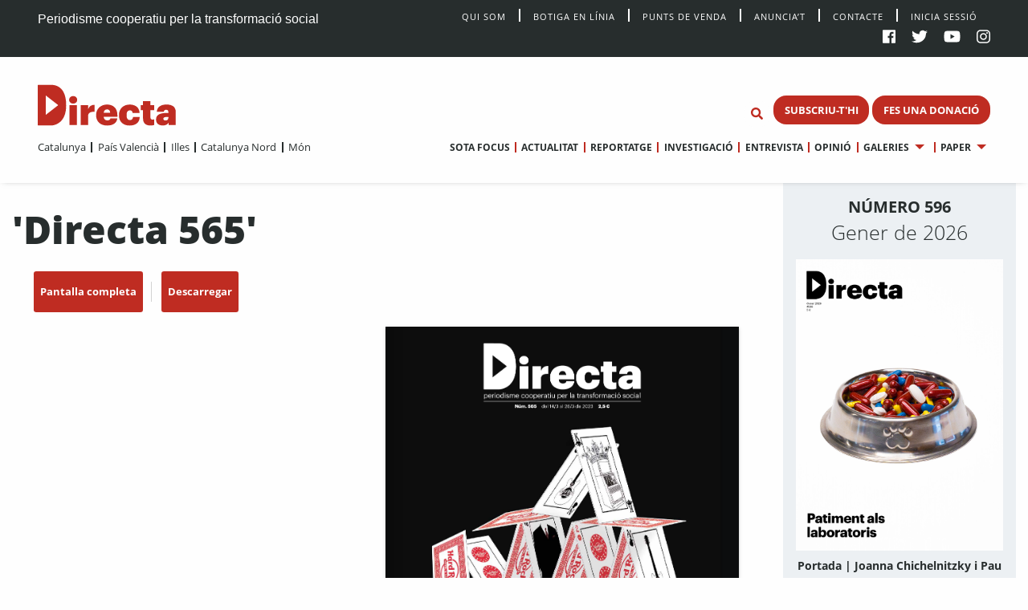

--- FILE ---
content_type: text/html; charset=UTF-8
request_url: https://directa.cat/papers/directa-565/
body_size: 14689
content:
<!doctype html>
<html lang="ca">
  <head>
  <meta charset="utf-8">
  <meta http-equiv="x-ua-compatible" content="ie=edge">
  <meta name="viewport" content="width=device-width, initial-scale=1, shrink-to-fit=no">
  <meta name='robots' content='index, follow, max-image-preview:large, max-snippet:-1, max-video-preview:-1' />

	<!-- This site is optimized with the Yoast SEO plugin v20.13 - https://yoast.com/wordpress/plugins/seo/ -->
	<title>&#039;Directa 565&#039; - directa.cat</title>
	<link rel="canonical" href="https://directa.cat/papers/directa-565/" />
	<meta property="og:locale" content="ca_ES" />
	<meta property="og:type" content="article" />
	<meta property="og:title" content="&#039;Directa 565&#039; - directa.cat" />
	<meta property="og:url" content="https://directa.cat/papers/directa-565/" />
	<meta property="og:site_name" content="directa.cat" />
	<meta property="article:modified_time" content="2023-03-14T11:27:48+00:00" />
	<meta property="og:image" content="https://directa.cat/app/uploads/2023/03/Portada-565.jpg" />
	<meta property="og:image:width" content="1594" />
	<meta property="og:image:height" content="2244" />
	<meta property="og:image:type" content="image/jpeg" />
	<meta name="twitter:card" content="summary_large_image" />
	<script type="application/ld+json" class="yoast-schema-graph">{"@context":"https://schema.org","@graph":[{"@type":"WebPage","@id":"https://directa.cat/papers/directa-565/","url":"https://directa.cat/papers/directa-565/","name":"'Directa 565' - directa.cat","isPartOf":{"@id":"https://directa.cat/#website"},"primaryImageOfPage":{"@id":"https://directa.cat/papers/directa-565/#primaryimage"},"image":{"@id":"https://directa.cat/papers/directa-565/#primaryimage"},"thumbnailUrl":"/app/uploads/2023/03/Portada-565.jpg","datePublished":"2023-03-14T06:00:50+00:00","dateModified":"2023-03-14T11:27:48+00:00","breadcrumb":{"@id":"https://directa.cat/papers/directa-565/#breadcrumb"},"inLanguage":"ca","potentialAction":[{"@type":"ReadAction","target":["https://directa.cat/papers/directa-565/"]}]},{"@type":"ImageObject","inLanguage":"ca","@id":"https://directa.cat/papers/directa-565/#primaryimage","url":"/app/uploads/2023/03/Portada-565.jpg","contentUrl":"/app/uploads/2023/03/Portada-565.jpg","width":1594,"height":2244},{"@type":"BreadcrumbList","@id":"https://directa.cat/papers/directa-565/#breadcrumb","itemListElement":[{"@type":"ListItem","position":1,"name":"Home","item":"https://directa.cat/"},{"@type":"ListItem","position":2,"name":"Papers","item":"https://directa.cat/papers/"},{"@type":"ListItem","position":3,"name":"&#8216;Directa 565&#8217;"}]},{"@type":"WebSite","@id":"https://directa.cat/#website","url":"https://directa.cat/","name":"directa.cat","description":"Mitjà d&#039;informació per la transformació social","potentialAction":[{"@type":"SearchAction","target":{"@type":"EntryPoint","urlTemplate":"https://directa.cat/?s={search_term_string}"},"query-input":"required name=search_term_string"}],"inLanguage":"ca"}]}</script>
	<!-- / Yoast SEO plugin. -->


<link rel='dns-prefetch' href='//cdn.jsdelivr.net' />
<link rel='stylesheet' id='wp-block-library-css' href='https://directa.cat/wp/wp-includes/css/dist/block-library/style.min.css?ver=6.2.2' type='text/css' media='all' />
<link rel='stylesheet' id='classic-theme-styles-css' href='https://directa.cat/wp/wp-includes/css/classic-themes.min.css?ver=6.2.2' type='text/css' media='all' />
<style id='global-styles-inline-css' type='text/css'>
body{--wp--preset--color--black: #000000;--wp--preset--color--cyan-bluish-gray: #abb8c3;--wp--preset--color--white: #ffffff;--wp--preset--color--pale-pink: #f78da7;--wp--preset--color--vivid-red: #cf2e2e;--wp--preset--color--luminous-vivid-orange: #ff6900;--wp--preset--color--luminous-vivid-amber: #fcb900;--wp--preset--color--light-green-cyan: #7bdcb5;--wp--preset--color--vivid-green-cyan: #00d084;--wp--preset--color--pale-cyan-blue: #8ed1fc;--wp--preset--color--vivid-cyan-blue: #0693e3;--wp--preset--color--vivid-purple: #9b51e0;--wp--preset--gradient--vivid-cyan-blue-to-vivid-purple: linear-gradient(135deg,rgba(6,147,227,1) 0%,rgb(155,81,224) 100%);--wp--preset--gradient--light-green-cyan-to-vivid-green-cyan: linear-gradient(135deg,rgb(122,220,180) 0%,rgb(0,208,130) 100%);--wp--preset--gradient--luminous-vivid-amber-to-luminous-vivid-orange: linear-gradient(135deg,rgba(252,185,0,1) 0%,rgba(255,105,0,1) 100%);--wp--preset--gradient--luminous-vivid-orange-to-vivid-red: linear-gradient(135deg,rgba(255,105,0,1) 0%,rgb(207,46,46) 100%);--wp--preset--gradient--very-light-gray-to-cyan-bluish-gray: linear-gradient(135deg,rgb(238,238,238) 0%,rgb(169,184,195) 100%);--wp--preset--gradient--cool-to-warm-spectrum: linear-gradient(135deg,rgb(74,234,220) 0%,rgb(151,120,209) 20%,rgb(207,42,186) 40%,rgb(238,44,130) 60%,rgb(251,105,98) 80%,rgb(254,248,76) 100%);--wp--preset--gradient--blush-light-purple: linear-gradient(135deg,rgb(255,206,236) 0%,rgb(152,150,240) 100%);--wp--preset--gradient--blush-bordeaux: linear-gradient(135deg,rgb(254,205,165) 0%,rgb(254,45,45) 50%,rgb(107,0,62) 100%);--wp--preset--gradient--luminous-dusk: linear-gradient(135deg,rgb(255,203,112) 0%,rgb(199,81,192) 50%,rgb(65,88,208) 100%);--wp--preset--gradient--pale-ocean: linear-gradient(135deg,rgb(255,245,203) 0%,rgb(182,227,212) 50%,rgb(51,167,181) 100%);--wp--preset--gradient--electric-grass: linear-gradient(135deg,rgb(202,248,128) 0%,rgb(113,206,126) 100%);--wp--preset--gradient--midnight: linear-gradient(135deg,rgb(2,3,129) 0%,rgb(40,116,252) 100%);--wp--preset--duotone--dark-grayscale: url('#wp-duotone-dark-grayscale');--wp--preset--duotone--grayscale: url('#wp-duotone-grayscale');--wp--preset--duotone--purple-yellow: url('#wp-duotone-purple-yellow');--wp--preset--duotone--blue-red: url('#wp-duotone-blue-red');--wp--preset--duotone--midnight: url('#wp-duotone-midnight');--wp--preset--duotone--magenta-yellow: url('#wp-duotone-magenta-yellow');--wp--preset--duotone--purple-green: url('#wp-duotone-purple-green');--wp--preset--duotone--blue-orange: url('#wp-duotone-blue-orange');--wp--preset--font-size--small: 13px;--wp--preset--font-size--medium: 20px;--wp--preset--font-size--large: 36px;--wp--preset--font-size--x-large: 42px;--wp--preset--spacing--20: 0.44rem;--wp--preset--spacing--30: 0.67rem;--wp--preset--spacing--40: 1rem;--wp--preset--spacing--50: 1.5rem;--wp--preset--spacing--60: 2.25rem;--wp--preset--spacing--70: 3.38rem;--wp--preset--spacing--80: 5.06rem;--wp--preset--shadow--natural: 6px 6px 9px rgba(0, 0, 0, 0.2);--wp--preset--shadow--deep: 12px 12px 50px rgba(0, 0, 0, 0.4);--wp--preset--shadow--sharp: 6px 6px 0px rgba(0, 0, 0, 0.2);--wp--preset--shadow--outlined: 6px 6px 0px -3px rgba(255, 255, 255, 1), 6px 6px rgba(0, 0, 0, 1);--wp--preset--shadow--crisp: 6px 6px 0px rgba(0, 0, 0, 1);}:where(.is-layout-flex){gap: 0.5em;}body .is-layout-flow > .alignleft{float: left;margin-inline-start: 0;margin-inline-end: 2em;}body .is-layout-flow > .alignright{float: right;margin-inline-start: 2em;margin-inline-end: 0;}body .is-layout-flow > .aligncenter{margin-left: auto !important;margin-right: auto !important;}body .is-layout-constrained > .alignleft{float: left;margin-inline-start: 0;margin-inline-end: 2em;}body .is-layout-constrained > .alignright{float: right;margin-inline-start: 2em;margin-inline-end: 0;}body .is-layout-constrained > .aligncenter{margin-left: auto !important;margin-right: auto !important;}body .is-layout-constrained > :where(:not(.alignleft):not(.alignright):not(.alignfull)){max-width: var(--wp--style--global--content-size);margin-left: auto !important;margin-right: auto !important;}body .is-layout-constrained > .alignwide{max-width: var(--wp--style--global--wide-size);}body .is-layout-flex{display: flex;}body .is-layout-flex{flex-wrap: wrap;align-items: center;}body .is-layout-flex > *{margin: 0;}:where(.wp-block-columns.is-layout-flex){gap: 2em;}.has-black-color{color: var(--wp--preset--color--black) !important;}.has-cyan-bluish-gray-color{color: var(--wp--preset--color--cyan-bluish-gray) !important;}.has-white-color{color: var(--wp--preset--color--white) !important;}.has-pale-pink-color{color: var(--wp--preset--color--pale-pink) !important;}.has-vivid-red-color{color: var(--wp--preset--color--vivid-red) !important;}.has-luminous-vivid-orange-color{color: var(--wp--preset--color--luminous-vivid-orange) !important;}.has-luminous-vivid-amber-color{color: var(--wp--preset--color--luminous-vivid-amber) !important;}.has-light-green-cyan-color{color: var(--wp--preset--color--light-green-cyan) !important;}.has-vivid-green-cyan-color{color: var(--wp--preset--color--vivid-green-cyan) !important;}.has-pale-cyan-blue-color{color: var(--wp--preset--color--pale-cyan-blue) !important;}.has-vivid-cyan-blue-color{color: var(--wp--preset--color--vivid-cyan-blue) !important;}.has-vivid-purple-color{color: var(--wp--preset--color--vivid-purple) !important;}.has-black-background-color{background-color: var(--wp--preset--color--black) !important;}.has-cyan-bluish-gray-background-color{background-color: var(--wp--preset--color--cyan-bluish-gray) !important;}.has-white-background-color{background-color: var(--wp--preset--color--white) !important;}.has-pale-pink-background-color{background-color: var(--wp--preset--color--pale-pink) !important;}.has-vivid-red-background-color{background-color: var(--wp--preset--color--vivid-red) !important;}.has-luminous-vivid-orange-background-color{background-color: var(--wp--preset--color--luminous-vivid-orange) !important;}.has-luminous-vivid-amber-background-color{background-color: var(--wp--preset--color--luminous-vivid-amber) !important;}.has-light-green-cyan-background-color{background-color: var(--wp--preset--color--light-green-cyan) !important;}.has-vivid-green-cyan-background-color{background-color: var(--wp--preset--color--vivid-green-cyan) !important;}.has-pale-cyan-blue-background-color{background-color: var(--wp--preset--color--pale-cyan-blue) !important;}.has-vivid-cyan-blue-background-color{background-color: var(--wp--preset--color--vivid-cyan-blue) !important;}.has-vivid-purple-background-color{background-color: var(--wp--preset--color--vivid-purple) !important;}.has-black-border-color{border-color: var(--wp--preset--color--black) !important;}.has-cyan-bluish-gray-border-color{border-color: var(--wp--preset--color--cyan-bluish-gray) !important;}.has-white-border-color{border-color: var(--wp--preset--color--white) !important;}.has-pale-pink-border-color{border-color: var(--wp--preset--color--pale-pink) !important;}.has-vivid-red-border-color{border-color: var(--wp--preset--color--vivid-red) !important;}.has-luminous-vivid-orange-border-color{border-color: var(--wp--preset--color--luminous-vivid-orange) !important;}.has-luminous-vivid-amber-border-color{border-color: var(--wp--preset--color--luminous-vivid-amber) !important;}.has-light-green-cyan-border-color{border-color: var(--wp--preset--color--light-green-cyan) !important;}.has-vivid-green-cyan-border-color{border-color: var(--wp--preset--color--vivid-green-cyan) !important;}.has-pale-cyan-blue-border-color{border-color: var(--wp--preset--color--pale-cyan-blue) !important;}.has-vivid-cyan-blue-border-color{border-color: var(--wp--preset--color--vivid-cyan-blue) !important;}.has-vivid-purple-border-color{border-color: var(--wp--preset--color--vivid-purple) !important;}.has-vivid-cyan-blue-to-vivid-purple-gradient-background{background: var(--wp--preset--gradient--vivid-cyan-blue-to-vivid-purple) !important;}.has-light-green-cyan-to-vivid-green-cyan-gradient-background{background: var(--wp--preset--gradient--light-green-cyan-to-vivid-green-cyan) !important;}.has-luminous-vivid-amber-to-luminous-vivid-orange-gradient-background{background: var(--wp--preset--gradient--luminous-vivid-amber-to-luminous-vivid-orange) !important;}.has-luminous-vivid-orange-to-vivid-red-gradient-background{background: var(--wp--preset--gradient--luminous-vivid-orange-to-vivid-red) !important;}.has-very-light-gray-to-cyan-bluish-gray-gradient-background{background: var(--wp--preset--gradient--very-light-gray-to-cyan-bluish-gray) !important;}.has-cool-to-warm-spectrum-gradient-background{background: var(--wp--preset--gradient--cool-to-warm-spectrum) !important;}.has-blush-light-purple-gradient-background{background: var(--wp--preset--gradient--blush-light-purple) !important;}.has-blush-bordeaux-gradient-background{background: var(--wp--preset--gradient--blush-bordeaux) !important;}.has-luminous-dusk-gradient-background{background: var(--wp--preset--gradient--luminous-dusk) !important;}.has-pale-ocean-gradient-background{background: var(--wp--preset--gradient--pale-ocean) !important;}.has-electric-grass-gradient-background{background: var(--wp--preset--gradient--electric-grass) !important;}.has-midnight-gradient-background{background: var(--wp--preset--gradient--midnight) !important;}.has-small-font-size{font-size: var(--wp--preset--font-size--small) !important;}.has-medium-font-size{font-size: var(--wp--preset--font-size--medium) !important;}.has-large-font-size{font-size: var(--wp--preset--font-size--large) !important;}.has-x-large-font-size{font-size: var(--wp--preset--font-size--x-large) !important;}
.wp-block-navigation a:where(:not(.wp-element-button)){color: inherit;}
:where(.wp-block-columns.is-layout-flex){gap: 2em;}
.wp-block-pullquote{font-size: 1.5em;line-height: 1.6;}
</style>
<link rel='stylesheet' id='style_login_widget-css' href='/app/plugins/miniorange-login-with-eve-online-google-facebook%20%20%20%20%20%20%20%20%20%20%20%20%20%20/css/style_login_widget.min.css?ver=6.26.11' type='text/css' media='all' />
<link rel='stylesheet' id='sage/main.css-css' href='/app/themes/directa-theme/dist/styles/main_b4f907df.css' type='text/css' media='all' />
<link rel='stylesheet' id='turnjscss-css' href='/app/themes/directa-theme/resources/../app/lib/pdf/assets/frontend.css?ver=6.2.2' type='text/css' media='all' />
<link rel='stylesheet' id='jquery.bxslider-css' href='/app/themes/directa-theme/resources/../app/lib/pdf/assets/jquery.bxslider.css?ver=6.2.2' type='text/css' media='all' />
<script type='text/javascript' src='https://directa.cat/wp/wp-includes/js/jquery/jquery.min.js?ver=3.6.4' id='jquery-core-js'></script>
<script type='text/javascript' src='https://directa.cat/wp/wp-includes/js/jquery/jquery-migrate.min.js?ver=3.4.0' id='jquery-migrate-js'></script>
<script type='text/javascript' src='https://cdn.jsdelivr.net/gh/alpinejs/alpine@v2.8.1/dist/alpine.min.js?ver=v2.8.1' id='alpine-js'></script>
<script type='text/javascript' src='/app/themes/directa-theme/resources/../app/lib/pdf/assets/turnjs4/turn.min.js?ver=6.2.2' id='turnjs-js'></script>
<script type='text/javascript' src='/app/themes/directa-theme/resources/../app/lib/pdf/assets/turnjs4/hash.js?ver=6.2.2' id='turnjshash-js'></script>
<script type='text/javascript' src='/app/themes/directa-theme/resources/../app/lib/pdf/assets/turnjs4/zoom.min.js?ver=6.2.2' id='turnjszoom-js'></script>
<script type='text/javascript' src='/app/themes/directa-theme/resources/../app/lib/pdf/assets/jquery.lazyload.js?ver=6.2.2' id='jquery.lazyload-js'></script>
<script type='text/javascript' src='/app/themes/directa-theme/resources/../app/lib/pdf/assets/jquery.scrollstop.js?ver=6.2.2' id='jquery.scrollstop-js'></script>
<script type='text/javascript' src='/app/themes/directa-theme/resources/../app/lib/pdf/assets/screenfull.min.js?ver=6.2.2' id='screenfull-js'></script>
<script type='text/javascript' src='/app/themes/directa-theme/resources/../app/lib/pdf/assets/jquery.bxslider.min.js?ver=6.2.2' id='jquery.bxslider-js'></script>
<script type='text/javascript' src='/app/themes/directa-theme/resources/../app/lib/pdf/assets/magazine2.js?ver=6.2.2' id='magazinejs2-js'></script>
<link rel="https://api.w.org/" href="https://directa.cat/wp-json/" /><link rel="EditURI" type="application/rsd+xml" title="RSD" href="https://directa.cat/wp/xmlrpc.php?rsd" />
<link rel="wlwmanifest" type="application/wlwmanifest+xml" href="https://directa.cat/wp/wp-includes/wlwmanifest.xml" />
<meta name="generator" content="WordPress 6.2.2" />
<link rel='shortlink' href='https://directa.cat/?p=178125' />
<link rel="alternate" type="application/json+oembed" href="https://directa.cat/wp-json/oembed/1.0/embed?url=https%3A%2F%2Fdirecta.cat%2Fpapers%2Fdirecta-565%2F" />
<link rel="alternate" type="text/xml+oembed" href="https://directa.cat/wp-json/oembed/1.0/embed?url=https%3A%2F%2Fdirecta.cat%2Fpapers%2Fdirecta-565%2F&#038;format=xml" />

<!-- This site is using AdRotate v5.12.2 to display their advertisements - https://ajdg.solutions/ -->
<!-- AdRotate CSS -->
<style type="text/css" media="screen">
	.g { margin:0px; padding:0px; overflow:hidden; line-height:1; zoom:1; }
	.g img { height:auto; }
	.g-col { position:relative; float:left; }
	.g-col:first-child { margin-left: 0; }
	.g-col:last-child { margin-right: 0; }
	@media only screen and (max-width: 480px) {
		.g-col, .g-dyn, .g-single { width:100%; margin-left:0; margin-right:0; }
	}
</style>
<!-- /AdRotate CSS -->

<meta property="og:title" content="&#8216;Directa 565&#8217;" />
<meta property="og:url" content="https://directa.cat/papers/directa-565/" />
<meta property="og:type" content="article" />
<meta property="og:image" content="https://directa.cat/app/uploads/2023/03/Portada-565-727x1024.jpg" />
<meta property="og:description" content="" />
<meta property="article:publisher" content="https://www.facebook.com/Directa/" />
<meta property="og:site_name" content="La Directa" /><meta name="twitter:card" content="summary_large_image" />
<meta name="twitter:site" content="@La_Directa" />
<meta name="twitter:title" content="&#8216;Directa 565&#8217;" />
<meta name="twitter:image" content="https://directa.cat/app/uploads/2023/03/Portada-565-727x1024.jpg" />
<meta name="twitter:description" content="" /><link rel="icon" href="/app/uploads/2020/01/cropped-D-de-Directa-1-32x32.png" sizes="32x32" />
<link rel="icon" href="/app/uploads/2020/01/cropped-D-de-Directa-1-192x192.png" sizes="192x192" />
<link rel="apple-touch-icon" href="/app/uploads/2020/01/cropped-D-de-Directa-1-180x180.png" />
<meta name="msapplication-TileImage" content="/app/uploads/2020/01/cropped-D-de-Directa-1-270x270.png" />
<!-- Matomo -->
<script type="text/javascript">
  var _paq = window._paq = window._paq || [];
  /* tracker methods like "setCustomDimension" should be called before "trackPageView" */
  _paq.push(['trackAllContentImpressions']);
  _paq.push(['trackPageView']);
  _paq.push(['enableLinkTracking']);
  (function() {
    var u="//stats.directa.cat/";
    _paq.push(['setTrackerUrl', u+'matomo.php']);
    _paq.push(['setSiteId', '1']);
    var d=document, g=d.createElement('script'), s=d.getElementsByTagName('script')[0];
    g.type='text/javascript'; g.async=true; g.src=u+'matomo.js'; s.parentNode.insertBefore(g,s);
  })();
</script>
<!-- End Matomo Code -->
<!-- Global site tag (gtag.js) - Google Analytics -->
<script async src="https://www.googletagmanager.com/gtag/js?id=UA-227718072-1"></script>
<script>
  window.dataLayer = window.dataLayer || [];
  function gtag(){dataLayer.push(arguments);}
  gtag('js', new Date());

  gtag('config', 'UA-227718072-1');
</script>


</head>
  <body class="paper-template-default single single-paper postid-178125 directa-565 sidebar-primary app-data index-data singular-data single-data single-paper-data single-paper-directa-565-data">
        <div class="social-bar row expanded bg-black cl-white fix-1-both">
    <div class="social-bar-left column large-4 medium-8 show-for-medium">
      <span>Periodisme cooperatiu per la transformació social</span>
    </div>

    <div class="social-bar-left column small-4 hide-for-medium">
      <span><a class="cl-white" title="directa.cat | Periodisme cooperatiu per la transformació social" href="/">directa.cat</a></span>
    </div>

    <div class="column large-8 medium-4 small-8">
    <div class="social-bar-right">
        <div class="menu social-bar-center text-right show-for-large">
                      <ul id="top-nav" class="menu simple vertical large-horizontal"><li><a class="navbar-item " href="/qui-som/">Qui Som</a></li><li><a class="navbar-item " href="https://botiga.directa.cat/">Botiga  en línia</a></li><li><a class="navbar-item " href="https://directa.cat/punts-de-venda/">Punts de venda</a></li><li><a class="navbar-item " href="https://directa.cat/publicitat/">Anuncia’t</a></li><li><a class="navbar-item " href="https://directa.cat/contacte/">Contacte</a></li><li><a href="/wp/?option=oauthredirect&app_name=LaDirecta Auth">Inicia sessió</a></li></ul>
                  </div>
        <ul>
          <li><a target="_blank" title="La Directa a Facebook" href="https://es-es.facebook.com/Directa/"><i class="fab fa-facebook"></a></i></li>
          <li><a target="_blank" title="La Directa a Twitter" href="https://twitter.com/la_directa"><i class="fab fa-twitter"></a></i></li>
          <li><a target="_blank" title="La Directa a Youtube" href="https://www.youtube.com/user/avdirecta"><i class="fab fa-youtube"></a></i></li>
          <li><a target="_blank" title="La Directa a Instagram" href="https://www.instagram.com/directa.cat/"><i class="fab fa-instagram"></a></i></li>
        </ul>
      </div>
    </div>
  </div>

  <div class="show-for-large" data-sticky-container data-check-every="-1" data-show-for="large" data-hide-for="medium">
    <div class="top-bar" id="responsive-menu" data-sticky data-margin-top='0' data-margin-bottom='0' data-top-anchor='48'>

      <div class="row expanded">
        <div class="column medium-3 show-for-large " data-dropdown-menu>
          <a class="header-logo" href="https://directa.cat/">
            
                          <svg id="directa__brand" version="1.1" x="0px" y="0px" viewBox="0 0 400 106" style="enable-background:new 0 0 361.7 106;" xml:space="preserve" width="190px" height="55.633px">
  <style type="text/css">
    .st0{fill:#BF2C22;}
  </style>
  <defs></defs>
  <g>
    <path class="st0" d="M21,78.4V27.7L53.7,53L21,78.4z M34.1,0.1c-0.3,0-0.6,0-1,0L22.1,0c-0.1,0-0.2,0-0.3,0H1.3C0.6,0,0,0.6,0,1.3
    v103.3c0,0.7,0.8,1.3,1.5,1.3h19.9l0,0l11.1,0c0.5,0,1,0.1,1.5,0.1c13.7,0,40.5-9.1,40.5-52.3C74.6,1.7,43.9,0.1,34.1,0.1"></path>
      <g>
        <path class="st0" d="M83.2,52.9h19.4v51.8H83.2V52.9z M82.3,39.2c0-5.8,4.6-9.9,10.6-9.9c5.9,0,10.5,4.2,10.5,9.9
        c0,5.7-4.6,9.8-10.5,9.8C86.8,49,82.3,44.9,82.3,39.2"></path>
        <path class="st0" d="M112.6,52.9h19.5v10.5c3.3-8,8.9-11.3,16.7-11.2v18.2c-10.8-0.6-16.7,3-16.7,10.4v23.9h-19.5V52.9z"></path>
        <path class="st0" d="M189.8,72.9c-0.2-5.6-2.9-8.9-8.1-8.9c-4.8,0-8.1,3.1-8.9,8.9H189.8z M153,79.5v-0.8
        c0-16.9,12.9-27.3,28.7-27.3c14.6,0,27,8.3,27,27v4.8h-36c0.5,6.2,4.2,9.6,9.7,9.6c5.5,0,7.5-2.6,8.1-5.5h18.2
        c-1.6,11.9-10.6,18.8-27.1,18.8C165.2,106,153,96.6,153,79.5"></path>
        <path class="st0" d="M212.9,79.6v-0.8c0-17.6,12.5-27.3,28.1-27.3c13,0,25,5.6,26,21.8h-18.3c-0.6-4.2-2.4-6.8-7.1-6.8
        c-5.7,0-8.7,4-8.7,11.9v0.8c0,8.4,2.8,12.7,9,12.7c4.5,0,7.4-2.8,7.9-7.8h17.5c-0.5,13.4-9.3,22-26.8,22
        C224.9,106,212.9,97.2,212.9,79.6"></path>
        <path class="st0" d="M276,87.4V66h-6V52.9h6V42.3h19.5v10.6h9.9V66h-9.9v19.5c0,3.6,1.9,5.1,5.1,5.1c1.8,0,3.2-0.2,4.9-0.8v14.7
        c-2.4,0.7-6,1.5-10.3,1.5C282.9,105.9,276,100.4,276,87.4"></path>
        <path class="st0" d="M342.4,86.6v-2.7h-4.2c-6.5,0-8.9,1.3-8.9,5c0,2.5,1.9,4.1,5.4,4.1C339.2,92.9,342.4,90.5,342.4,86.6
        M310.1,90.4c0-12.2,9.9-17,27.9-17h4.5v-0.9c0-4.4-0.8-7.5-6-7.5c-4.5,0-5.9,2.9-6.1,5.5H312c0.8-12.7,10.7-19.1,25.6-19.1
        c15.1,0,24.2,6.1,24.2,19.8v33.5h-18.8v-5.9c-2.2,3.6-6.7,7.2-15.2,7.2C318.4,106,310.1,101.5,310.1,90.4"></path>
        <g>
      		<circle class="live-minut" cx="375" cy="42" r="8" />
      	</g>
      </g>
  </g>
</svg>
                      </a>
        </div>

        <div class="column medium-9 text-right fix-1-up">
          <div class="column top-bar-right top-bar-right-sticky">
                          <ul id="main-nav" data-dropdown-menu class="menu dropdown simple vertical large-horizontal text-right"><li><a class="navbar-item " href="https://directa.cat/sotafocus/">Sota focus</a></li><li><a class="navbar-item " href="https://directa.cat/portada-actualitat/">Actualitat</a></li><li><a class="navbar-item " href="https://directa.cat/portada-reportatge/">Reportatge</a></li><li><a class="navbar-item " href="https://directa.cat/portada-investigacio/">Investigació</a></li><li><a class="navbar-item " href="https://directa.cat/portada-entrevistes/">Entrevista</a></li><li><a class="navbar-item " href="https://directa.cat/portada-opinio/">Opinió</a></li><li class="is-dropdown-submenu-parent"><a class="navbar-item " href="#">Galeries</a><ul class="menu nested"><li><a class="navbar-item " href="https://directa.cat/portada-fotogaleries/">Fotografia</a></li><li><a class="navbar-item " href="https://directa.cat/portada-video/">Vídeo</a></li><li><a class="navbar-item " href="https://directa.cat/portada-docs-directa/">Docs Directa</a></li><li><a class="navbar-item " href="http://www.interactius.directa.cat/#!/">Interactius</a></li></ul></li><li class="is-dropdown-submenu-parent"><a class="navbar-item " href="https://directa.cat/papers/">Paper</a><ul class="menu nested"><li><a class="navbar-item " href="https://directa.cat/categories/mensual/sota-focus/">Sota Focus</a></li><li><a class="navbar-item " href="https://directa.cat/categories/mensual/sobiranies/">Sobiranies</a></li><li><a class="navbar-item " href="https://directa.cat/categories/mensual/lentrevista/">L&#039;entrevista</a></li><li><a class="navbar-item " href="https://directa.cat/categories/mensual/internacional-nou-paper/">Internacional</a></li><li><a class="navbar-item " href="https://directa.cat/categories/mensual/ideari/">Ideari</a></li><li><a class="navbar-item " href="https://directa.cat/categories/mensual/som-cooperativa/">Som cooperativa</a></li></ul></li></ul>
                        </div>

          <ul id="top--search" class="menu menu-search bg-white">
    <li class="">
    <form role="search" method="get" action="/" name="mainSearch">
      <input id="search-form" class="hide" name="s" type="search" placeholder="Cerca" data-toggler="show" value="">
    </form>
    </li>
    <li class="">
      <button type="button" class="button bg-white cl-red" name="buttonSearch" value="Set Focus" data-toggle="search-form" >
        <i class="fas fa-search"></i>
      </button>
    </li>
</ul>

                      <span class="directa__header--buttons">
                              
                                  <a href="https://directa.cat/subscriu-thi/" class="button small menu--button">SUBSCRIU-T&#039;HI</a>
                                              
                                  <a href="https://directa.cat/campaigns/fes-una-donacio/" class="button small menu--button">FES UNA DONACIÓ</a>
                                          </span>
                  </div>
      </div>

      <div class="row expanded nav-menus">

        <div class="column top-bar-left">
                      <ul id="" data-dropdown-menu class="menu simple vertical large-horizontal"><li><a class="navbar-item " href="https://directa.cat/portada-catalunya/">Catalunya</a></li><li><a class="navbar-item " href="https://directa.cat/portada-pais-valencia/">País Valencià</a></li><li><a class="navbar-item " href="https://directa.cat/portada-illes/">Illes</a></li><li><a class="navbar-item " href="https://directa.cat/portada-catalunya-nord/">Catalunya Nord</a></li><li><a class="navbar-item " href="https://directa.cat/internacional/">Món</a></li></ul>
                    </div>

        <div class="column top-bar-right top-bar-right-unstuck">
                      <ul id="main-nav" data-dropdown-menu class="menu dropdown simple vertical large-horizontal text-right"><li><a class="navbar-item " href="https://directa.cat/sotafocus/">Sota focus</a></li><li><a class="navbar-item " href="https://directa.cat/portada-actualitat/">Actualitat</a></li><li><a class="navbar-item " href="https://directa.cat/portada-reportatge/">Reportatge</a></li><li><a class="navbar-item " href="https://directa.cat/portada-investigacio/">Investigació</a></li><li><a class="navbar-item " href="https://directa.cat/portada-entrevistes/">Entrevista</a></li><li><a class="navbar-item " href="https://directa.cat/portada-opinio/">Opinió</a></li><li class="is-dropdown-submenu-parent"><a class="navbar-item " href="#">Galeries</a><ul class="menu nested"><li><a class="navbar-item " href="https://directa.cat/portada-fotogaleries/">Fotografia</a></li><li><a class="navbar-item " href="https://directa.cat/portada-video/">Vídeo</a></li><li><a class="navbar-item " href="https://directa.cat/portada-docs-directa/">Docs Directa</a></li><li><a class="navbar-item " href="http://www.interactius.directa.cat/#!/">Interactius</a></li></ul></li><li class="is-dropdown-submenu-parent"><a class="navbar-item " href="https://directa.cat/papers/">Paper</a><ul class="menu nested"><li><a class="navbar-item " href="https://directa.cat/categories/mensual/sota-focus/">Sota Focus</a></li><li><a class="navbar-item " href="https://directa.cat/categories/mensual/sobiranies/">Sobiranies</a></li><li><a class="navbar-item " href="https://directa.cat/categories/mensual/lentrevista/">L&#039;entrevista</a></li><li><a class="navbar-item " href="https://directa.cat/categories/mensual/internacional-nou-paper/">Internacional</a></li><li><a class="navbar-item " href="https://directa.cat/categories/mensual/ideari/">Ideari</a></li><li><a class="navbar-item " href="https://directa.cat/categories/mensual/som-cooperativa/">Som cooperativa</a></li></ul></li></ul>
                    </div>
      </div>
    </div>
  </div>

<div id="" class="hide-for-large" data-hide-for="large" data-sticky data-margin-top='0' data-check-every="0" data-margin-bottom='0' data-top-anchor='48' data-sticky-on="small">
  <div class="title-bar bg-white show-for-small" data-hide-for="large" data-responsive-toggle="responsive-menu-m">

  <div id="menuToggle">
    <input class="menu-icon" type="checkbox" data-toggle="responsive-menu-m">
      <span></span>
      <span></span>
      <span></span>
    </input>
  </div>

    <div class="title-bar-title ">
      <a class="responsive-logo header-logo" href="https://directa.cat/">
                          <svg id="directa__brand" version="1.1" x="0px" y="0px" viewBox="0 0 400 106" style="enable-background:new 0 0 361.7 106;" xml:space="preserve" width="190px" height="55.633px">
  <style type="text/css">
    .st0{fill:#BF2C22;}
  </style>
  <defs></defs>
  <g>
    <path class="st0" d="M21,78.4V27.7L53.7,53L21,78.4z M34.1,0.1c-0.3,0-0.6,0-1,0L22.1,0c-0.1,0-0.2,0-0.3,0H1.3C0.6,0,0,0.6,0,1.3
    v103.3c0,0.7,0.8,1.3,1.5,1.3h19.9l0,0l11.1,0c0.5,0,1,0.1,1.5,0.1c13.7,0,40.5-9.1,40.5-52.3C74.6,1.7,43.9,0.1,34.1,0.1"></path>
      <g>
        <path class="st0" d="M83.2,52.9h19.4v51.8H83.2V52.9z M82.3,39.2c0-5.8,4.6-9.9,10.6-9.9c5.9,0,10.5,4.2,10.5,9.9
        c0,5.7-4.6,9.8-10.5,9.8C86.8,49,82.3,44.9,82.3,39.2"></path>
        <path class="st0" d="M112.6,52.9h19.5v10.5c3.3-8,8.9-11.3,16.7-11.2v18.2c-10.8-0.6-16.7,3-16.7,10.4v23.9h-19.5V52.9z"></path>
        <path class="st0" d="M189.8,72.9c-0.2-5.6-2.9-8.9-8.1-8.9c-4.8,0-8.1,3.1-8.9,8.9H189.8z M153,79.5v-0.8
        c0-16.9,12.9-27.3,28.7-27.3c14.6,0,27,8.3,27,27v4.8h-36c0.5,6.2,4.2,9.6,9.7,9.6c5.5,0,7.5-2.6,8.1-5.5h18.2
        c-1.6,11.9-10.6,18.8-27.1,18.8C165.2,106,153,96.6,153,79.5"></path>
        <path class="st0" d="M212.9,79.6v-0.8c0-17.6,12.5-27.3,28.1-27.3c13,0,25,5.6,26,21.8h-18.3c-0.6-4.2-2.4-6.8-7.1-6.8
        c-5.7,0-8.7,4-8.7,11.9v0.8c0,8.4,2.8,12.7,9,12.7c4.5,0,7.4-2.8,7.9-7.8h17.5c-0.5,13.4-9.3,22-26.8,22
        C224.9,106,212.9,97.2,212.9,79.6"></path>
        <path class="st0" d="M276,87.4V66h-6V52.9h6V42.3h19.5v10.6h9.9V66h-9.9v19.5c0,3.6,1.9,5.1,5.1,5.1c1.8,0,3.2-0.2,4.9-0.8v14.7
        c-2.4,0.7-6,1.5-10.3,1.5C282.9,105.9,276,100.4,276,87.4"></path>
        <path class="st0" d="M342.4,86.6v-2.7h-4.2c-6.5,0-8.9,1.3-8.9,5c0,2.5,1.9,4.1,5.4,4.1C339.2,92.9,342.4,90.5,342.4,86.6
        M310.1,90.4c0-12.2,9.9-17,27.9-17h4.5v-0.9c0-4.4-0.8-7.5-6-7.5c-4.5,0-5.9,2.9-6.1,5.5H312c0.8-12.7,10.7-19.1,25.6-19.1
        c15.1,0,24.2,6.1,24.2,19.8v33.5h-18.8v-5.9c-2.2,3.6-6.7,7.2-15.2,7.2C318.4,106,310.1,101.5,310.1,90.4"></path>
        <g>
      		<circle class="live-minut" cx="375" cy="42" r="8" />
      	</g>
      </g>
  </g>
</svg>
              </a>
    </div>

          <span class="directa__header--buttons">
                  
                      <a href="https://directa.cat/subscriu-thi/" class="button small menu--button">SUBSCRIU-T&#039;HI</a>
                            
                      <a href="https://directa.cat/campaigns/fes-una-donacio/" class="button small menu--button">FES UNA DONACIÓ</a>
                        </span>
    
    <div class="title-bar-right">
      <button type="button" class="button bg-white cl-red" name="buttonSearch" value="Set Focus" data-toggle="search-form-r" >
        <i class="fas fa-search"></i>
      </button>
    </div>
    <div class="row expanded search-input">
      <div class="column">
        <form id="search-form-r" class="hide input-group fix-1-up" data-toggler="show" role="search" method="get" action="/" name="mainSearch">

          <input name="s" class="input-group-field" type="search" placeholder="Cerca" value="">

          <div class=" input-group-button">
            <button type="submit" class="button bg-red cl-white" value="submit">
              ↵
            </button>
          </div>
        </form>
      </div>
    </div>

    <div id="responsive-menu-m" class="">
      <div class="social-bar-center">
                  <ul id="top-nav" class="menu horizontal align-left"><li><a class="navbar-item " href="/qui-som/">Qui Som</a></li><li><a class="navbar-item " href="https://botiga.directa.cat/">Botiga  en línia</a></li><li><a class="navbar-item " href="https://directa.cat/punts-de-venda/">Punts de venda</a></li><li><a class="navbar-item " href="https://directa.cat/publicitat/">Anuncia’t</a></li><li><a class="navbar-item " href="https://directa.cat/contacte/">Contacte</a></li><li><a href="/wp/?option=oauthredirect&app_name=LaDirecta Auth">Inicia sessió</a></li></ul>
                  </div>

        <div class="top-bar-left">
                      <ul id="" class="fix-1-both menu horizontal align-left"><li><a class="navbar-item " href="https://directa.cat/portada-catalunya/">Catalunya</a></li><li><a class="navbar-item " href="https://directa.cat/portada-pais-valencia/">País Valencià</a></li><li><a class="navbar-item " href="https://directa.cat/portada-illes/">Illes</a></li><li><a class="navbar-item " href="https://directa.cat/portada-catalunya-nord/">Catalunya Nord</a></li><li><a class="navbar-item " href="https://directa.cat/internacional/">Món</a></li></ul>
                      </div>

          <div class="top-bar-right bg-white">
                          <ul id="main-nav" class="vertical menu" data-responsive-menu="accordion large-dropdown"><li><a class="navbar-item " href="https://directa.cat/sotafocus/">Sota focus</a></li><li><a class="navbar-item " href="https://directa.cat/portada-actualitat/">Actualitat</a></li><li><a class="navbar-item " href="https://directa.cat/portada-reportatge/">Reportatge</a></li><li><a class="navbar-item " href="https://directa.cat/portada-investigacio/">Investigació</a></li><li><a class="navbar-item " href="https://directa.cat/portada-entrevistes/">Entrevista</a></li><li><a class="navbar-item " href="https://directa.cat/portada-opinio/">Opinió</a></li><li class="is-dropdown-submenu-parent"><a class="navbar-item " href="#">Galeries</a><ul class="menu nested"><li><a class="navbar-item " href="https://directa.cat/portada-fotogaleries/">Fotografia</a></li><li><a class="navbar-item " href="https://directa.cat/portada-video/">Vídeo</a></li><li><a class="navbar-item " href="https://directa.cat/portada-docs-directa/">Docs Directa</a></li><li><a class="navbar-item " href="http://www.interactius.directa.cat/#!/">Interactius</a></li></ul></li><li class="is-dropdown-submenu-parent"><a class="navbar-item " href="https://directa.cat/papers/">Paper</a><ul class="menu nested"><li><a class="navbar-item " href="https://directa.cat/categories/mensual/sota-focus/">Sota Focus</a></li><li><a class="navbar-item " href="https://directa.cat/categories/mensual/sobiranies/">Sobiranies</a></li><li><a class="navbar-item " href="https://directa.cat/categories/mensual/lentrevista/">L&#039;entrevista</a></li><li><a class="navbar-item " href="https://directa.cat/categories/mensual/internacional-nou-paper/">Internacional</a></li><li><a class="navbar-item " href="https://directa.cat/categories/mensual/ideari/">Ideari</a></li><li><a class="navbar-item " href="https://directa.cat/categories/mensual/som-cooperativa/">Som cooperativa</a></li></ul></li></ul>
              
            
          </div>
        </div>
  </div>
</div>
    <div id="main--container" class="row fix-3-down" role="document">
      <div class=" column large-9 medium-12">
        <main id="content" class="main fix-2-up">
               
      <article class="row column small-centered post--paper post-178125 paper type-paper status-publish has-post-thumbnail hentry">

  <header>
    <h1 class="entry-title">
            
              &#039;Directa 565&#039;
          </h1>
  </header>

  <div class="entry-content column small-12">
          <script type='text/javascript'>
/* <![CDATA[ */
var PdfLightViewer = {"settings":{"enable_hash_nav":true}};
/* ]]> */
</script>

<div class="pdf-light-viewer js-pdf-light-viewer" data-enable-zoom="" data-zoom-magnify="1">
	<div class="pdf-light-viewer-magazine-viewport js-pdf-light-viewer-magazine-viewport with-nav-bottom">
		<ul class="pdf-light-viewer-features-top-panel">
			<li>
        <a title="Fullscreen" href="#!" class="js-pdf-light-viewer-fullscreen">
          Pantalla completa
        </a>
      </li>
			<li>
				<a href="/app/uploads/2023/03/Directa-565.pdf" class="pdf-light-viewer--button">
					Descarregar
				</a>
			</li>
		</ul>

		<div class="pdf-light-viewer-magazine-viewport-container">
			<div class="js-pdf-light-viewer-magazine pdf-light-viewer-magazine"
        data-max-book-width="0"
        data-max-book-height="0"
        data-limit-fullscreen-book-height=""
        data-width="3189"
        data-height="4488"
        data-pages-count="32"
        data-page-layout="adaptive"
        data-download-page-format="png">
                  <div>
            <div class="gradient"></div>
            <img class="js-pdf-light-viewer-lazy-loading js-pdf-light-viewer-lazy-loading-1 initially-hidden"
              style="background-color: #fff;"
              data-original="/app/uploads/paper/178529-1.png"
              width="100%"
              height="100%" />
          </div>
                  <div>
            <div class="gradient"></div>
            <img class="js-pdf-light-viewer-lazy-loading js-pdf-light-viewer-lazy-loading-2 initially-hidden"
              style="background-color: #fff;"
              data-original="/app/uploads/paper/178529-2.png"
              width="100%"
              height="100%" />
          </div>
                  <div>
            <div class="gradient"></div>
            <img class="js-pdf-light-viewer-lazy-loading js-pdf-light-viewer-lazy-loading-3 initially-hidden"
              style="background-color: #fff;"
              data-original="/app/uploads/paper/178529-3.png"
              width="100%"
              height="100%" />
          </div>
                  <div>
            <div class="gradient"></div>
            <img class="js-pdf-light-viewer-lazy-loading js-pdf-light-viewer-lazy-loading-4 initially-hidden"
              style="background-color: #fff;"
              data-original="/app/uploads/paper/178529-4.png"
              width="100%"
              height="100%" />
          </div>
                  <div>
            <div class="gradient"></div>
            <img class="js-pdf-light-viewer-lazy-loading js-pdf-light-viewer-lazy-loading-5 initially-hidden"
              style="background-color: #fff;"
              data-original="/app/uploads/paper/178529-5.png"
              width="100%"
              height="100%" />
          </div>
                  <div>
            <div class="gradient"></div>
            <img class="js-pdf-light-viewer-lazy-loading js-pdf-light-viewer-lazy-loading-6 initially-hidden"
              style="background-color: #fff;"
              data-original="/app/uploads/paper/178529-6.png"
              width="100%"
              height="100%" />
          </div>
                  <div>
            <div class="gradient"></div>
            <img class="js-pdf-light-viewer-lazy-loading js-pdf-light-viewer-lazy-loading-7 initially-hidden"
              style="background-color: #fff;"
              data-original="/app/uploads/paper/178529-7.png"
              width="100%"
              height="100%" />
          </div>
                  <div>
            <div class="gradient"></div>
            <img class="js-pdf-light-viewer-lazy-loading js-pdf-light-viewer-lazy-loading-8 initially-hidden"
              style="background-color: #fff;"
              data-original="/app/uploads/paper/178529-8.png"
              width="100%"
              height="100%" />
          </div>
                  <div>
            <div class="gradient"></div>
            <img class="js-pdf-light-viewer-lazy-loading js-pdf-light-viewer-lazy-loading-9 initially-hidden"
              style="background-color: #fff;"
              data-original="/app/uploads/paper/178529-9.png"
              width="100%"
              height="100%" />
          </div>
                  <div>
            <div class="gradient"></div>
            <img class="js-pdf-light-viewer-lazy-loading js-pdf-light-viewer-lazy-loading-10 initially-hidden"
              style="background-color: #fff;"
              data-original="/app/uploads/paper/178529-10.png"
              width="100%"
              height="100%" />
          </div>
                  <div>
            <div class="gradient"></div>
            <img class="js-pdf-light-viewer-lazy-loading js-pdf-light-viewer-lazy-loading-11 initially-hidden"
              style="background-color: #fff;"
              data-original="/app/uploads/paper/178529-11.png"
              width="100%"
              height="100%" />
          </div>
                  <div>
            <div class="gradient"></div>
            <img class="js-pdf-light-viewer-lazy-loading js-pdf-light-viewer-lazy-loading-12 initially-hidden"
              style="background-color: #fff;"
              data-original="/app/uploads/paper/178529-12.png"
              width="100%"
              height="100%" />
          </div>
                  <div>
            <div class="gradient"></div>
            <img class="js-pdf-light-viewer-lazy-loading js-pdf-light-viewer-lazy-loading-13 initially-hidden"
              style="background-color: #fff;"
              data-original="/app/uploads/paper/178529-13.png"
              width="100%"
              height="100%" />
          </div>
                  <div>
            <div class="gradient"></div>
            <img class="js-pdf-light-viewer-lazy-loading js-pdf-light-viewer-lazy-loading-14 initially-hidden"
              style="background-color: #fff;"
              data-original="/app/uploads/paper/178529-14.png"
              width="100%"
              height="100%" />
          </div>
                  <div>
            <div class="gradient"></div>
            <img class="js-pdf-light-viewer-lazy-loading js-pdf-light-viewer-lazy-loading-15 initially-hidden"
              style="background-color: #fff;"
              data-original="/app/uploads/paper/178529-15.png"
              width="100%"
              height="100%" />
          </div>
                  <div>
            <div class="gradient"></div>
            <img class="js-pdf-light-viewer-lazy-loading js-pdf-light-viewer-lazy-loading-16 initially-hidden"
              style="background-color: #fff;"
              data-original="/app/uploads/paper/178529-16.png"
              width="100%"
              height="100%" />
          </div>
                  <div>
            <div class="gradient"></div>
            <img class="js-pdf-light-viewer-lazy-loading js-pdf-light-viewer-lazy-loading-17 initially-hidden"
              style="background-color: #fff;"
              data-original="/app/uploads/paper/178529-17.png"
              width="100%"
              height="100%" />
          </div>
                  <div>
            <div class="gradient"></div>
            <img class="js-pdf-light-viewer-lazy-loading js-pdf-light-viewer-lazy-loading-18 initially-hidden"
              style="background-color: #fff;"
              data-original="/app/uploads/paper/178529-18.png"
              width="100%"
              height="100%" />
          </div>
                  <div>
            <div class="gradient"></div>
            <img class="js-pdf-light-viewer-lazy-loading js-pdf-light-viewer-lazy-loading-19 initially-hidden"
              style="background-color: #fff;"
              data-original="/app/uploads/paper/178529-19.png"
              width="100%"
              height="100%" />
          </div>
                  <div>
            <div class="gradient"></div>
            <img class="js-pdf-light-viewer-lazy-loading js-pdf-light-viewer-lazy-loading-20 initially-hidden"
              style="background-color: #fff;"
              data-original="/app/uploads/paper/178529-20.png"
              width="100%"
              height="100%" />
          </div>
                  <div>
            <div class="gradient"></div>
            <img class="js-pdf-light-viewer-lazy-loading js-pdf-light-viewer-lazy-loading-21 initially-hidden"
              style="background-color: #fff;"
              data-original="/app/uploads/paper/178529-21.png"
              width="100%"
              height="100%" />
          </div>
                  <div>
            <div class="gradient"></div>
            <img class="js-pdf-light-viewer-lazy-loading js-pdf-light-viewer-lazy-loading-22 initially-hidden"
              style="background-color: #fff;"
              data-original="/app/uploads/paper/178529-22.png"
              width="100%"
              height="100%" />
          </div>
                  <div>
            <div class="gradient"></div>
            <img class="js-pdf-light-viewer-lazy-loading js-pdf-light-viewer-lazy-loading-23 initially-hidden"
              style="background-color: #fff;"
              data-original="/app/uploads/paper/178529-23.png"
              width="100%"
              height="100%" />
          </div>
                  <div>
            <div class="gradient"></div>
            <img class="js-pdf-light-viewer-lazy-loading js-pdf-light-viewer-lazy-loading-24 initially-hidden"
              style="background-color: #fff;"
              data-original="/app/uploads/paper/178529-24.png"
              width="100%"
              height="100%" />
          </div>
                  <div>
            <div class="gradient"></div>
            <img class="js-pdf-light-viewer-lazy-loading js-pdf-light-viewer-lazy-loading-25 initially-hidden"
              style="background-color: #fff;"
              data-original="/app/uploads/paper/178529-25.png"
              width="100%"
              height="100%" />
          </div>
                  <div>
            <div class="gradient"></div>
            <img class="js-pdf-light-viewer-lazy-loading js-pdf-light-viewer-lazy-loading-26 initially-hidden"
              style="background-color: #fff;"
              data-original="/app/uploads/paper/178529-26.png"
              width="100%"
              height="100%" />
          </div>
                  <div>
            <div class="gradient"></div>
            <img class="js-pdf-light-viewer-lazy-loading js-pdf-light-viewer-lazy-loading-27 initially-hidden"
              style="background-color: #fff;"
              data-original="/app/uploads/paper/178529-27.png"
              width="100%"
              height="100%" />
          </div>
                  <div>
            <div class="gradient"></div>
            <img class="js-pdf-light-viewer-lazy-loading js-pdf-light-viewer-lazy-loading-28 initially-hidden"
              style="background-color: #fff;"
              data-original="/app/uploads/paper/178529-28.png"
              width="100%"
              height="100%" />
          </div>
                  <div>
            <div class="gradient"></div>
            <img class="js-pdf-light-viewer-lazy-loading js-pdf-light-viewer-lazy-loading-29 initially-hidden"
              style="background-color: #fff;"
              data-original="/app/uploads/paper/178529-29.png"
              width="100%"
              height="100%" />
          </div>
                  <div>
            <div class="gradient"></div>
            <img class="js-pdf-light-viewer-lazy-loading js-pdf-light-viewer-lazy-loading-30 initially-hidden"
              style="background-color: #fff;"
              data-original="/app/uploads/paper/178529-30.png"
              width="100%"
              height="100%" />
          </div>
                  <div>
            <div class="gradient"></div>
            <img class="js-pdf-light-viewer-lazy-loading js-pdf-light-viewer-lazy-loading-31 initially-hidden"
              style="background-color: #fff;"
              data-original="/app/uploads/paper/178529-31.png"
              width="100%"
              height="100%" />
          </div>
                  <div>
            <div class="gradient"></div>
            <img class="js-pdf-light-viewer-lazy-loading js-pdf-light-viewer-lazy-loading-32 initially-hidden"
              style="background-color: #fff;"
              data-original="/app/uploads/paper/178529-32.png"
              width="100%"
              height="100%" />
          </div>
        			</div>
		</div>
	</div>
	<div class="pdf-light-viewer-magazine-thumbnails js-pdf-light-viewer-magazine-thumbnails">
		<div class="pdf-light-viewer-features-bottom-panel">
			<ul>
        <li>
          <div class="i pdf-light-viewer-slide">
            <a href="/agenda-paperean/?page=1#page/1" class="page-1 js-page-thumbnail">
              <img src="/app/uploads/paper/178529-1.png" alt="" />
            </a>
            <span> 1 </span>
          </div>
        </li>
                  <li>
  					<div class="d pdf-light-viewer-slide">
              <a href="/agenda-paperean/?page=2#page/2" class="page-2 js-page-thumbnail">
                <img src="/app/uploads/paper/178529-2-small.jpg" alt="" />
              </a>
              <a href="/agenda-paperean/?page=3#page/3" class="page-3 js-page-thumbnail">
                 <img src="/app/uploads/paper/178529-3-small.jpg" alt="" />
              </a>
              <span> 2-3 </span>
            </div>
  				</li>
                  <li>
  					<div class="d pdf-light-viewer-slide">
              <a href="/agenda-paperean/?page=4#page/4" class="page-4 js-page-thumbnail">
                <img src="/app/uploads/paper/178529-4-small.jpg" alt="" />
              </a>
              <a href="/agenda-paperean/?page=5#page/5" class="page-5 js-page-thumbnail">
                 <img src="/app/uploads/paper/178529-5-small.jpg" alt="" />
              </a>
              <span> 4-5 </span>
            </div>
  				</li>
                  <li>
  					<div class="d pdf-light-viewer-slide">
              <a href="/agenda-paperean/?page=6#page/6" class="page-6 js-page-thumbnail">
                <img src="/app/uploads/paper/178529-6-small.jpg" alt="" />
              </a>
              <a href="/agenda-paperean/?page=7#page/7" class="page-7 js-page-thumbnail">
                 <img src="/app/uploads/paper/178529-7-small.jpg" alt="" />
              </a>
              <span> 6-7 </span>
            </div>
  				</li>
                  <li>
  					<div class="d pdf-light-viewer-slide">
              <a href="/agenda-paperean/?page=8#page/8" class="page-8 js-page-thumbnail">
                <img src="/app/uploads/paper/178529-8-small.jpg" alt="" />
              </a>
              <a href="/agenda-paperean/?page=9#page/9" class="page-9 js-page-thumbnail">
                 <img src="/app/uploads/paper/178529-9-small.jpg" alt="" />
              </a>
              <span> 8-9 </span>
            </div>
  				</li>
                  <li>
  					<div class="d pdf-light-viewer-slide">
              <a href="/agenda-paperean/?page=10#page/10" class="page-10 js-page-thumbnail">
                <img src="/app/uploads/paper/178529-10-small.jpg" alt="" />
              </a>
              <a href="/agenda-paperean/?page=11#page/11" class="page-11 js-page-thumbnail">
                 <img src="/app/uploads/paper/178529-11-small.jpg" alt="" />
              </a>
              <span> 10-11 </span>
            </div>
  				</li>
                  <li>
  					<div class="d pdf-light-viewer-slide">
              <a href="/agenda-paperean/?page=12#page/12" class="page-12 js-page-thumbnail">
                <img src="/app/uploads/paper/178529-12-small.jpg" alt="" />
              </a>
              <a href="/agenda-paperean/?page=13#page/13" class="page-13 js-page-thumbnail">
                 <img src="/app/uploads/paper/178529-13-small.jpg" alt="" />
              </a>
              <span> 12-13 </span>
            </div>
  				</li>
                  <li>
  					<div class="d pdf-light-viewer-slide">
              <a href="/agenda-paperean/?page=14#page/14" class="page-14 js-page-thumbnail">
                <img src="/app/uploads/paper/178529-14-small.jpg" alt="" />
              </a>
              <a href="/agenda-paperean/?page=15#page/15" class="page-15 js-page-thumbnail">
                 <img src="/app/uploads/paper/178529-15-small.jpg" alt="" />
              </a>
              <span> 14-15 </span>
            </div>
  				</li>
                  <li>
  					<div class="d pdf-light-viewer-slide">
              <a href="/agenda-paperean/?page=16#page/16" class="page-16 js-page-thumbnail">
                <img src="/app/uploads/paper/178529-16-small.jpg" alt="" />
              </a>
              <a href="/agenda-paperean/?page=17#page/17" class="page-17 js-page-thumbnail">
                 <img src="/app/uploads/paper/178529-17-small.jpg" alt="" />
              </a>
              <span> 16-17 </span>
            </div>
  				</li>
                  <li>
  					<div class="d pdf-light-viewer-slide">
              <a href="/agenda-paperean/?page=18#page/18" class="page-18 js-page-thumbnail">
                <img src="/app/uploads/paper/178529-18-small.jpg" alt="" />
              </a>
              <a href="/agenda-paperean/?page=19#page/19" class="page-19 js-page-thumbnail">
                 <img src="/app/uploads/paper/178529-19-small.jpg" alt="" />
              </a>
              <span> 18-19 </span>
            </div>
  				</li>
                  <li>
  					<div class="d pdf-light-viewer-slide">
              <a href="/agenda-paperean/?page=20#page/20" class="page-20 js-page-thumbnail">
                <img src="/app/uploads/paper/178529-20-small.jpg" alt="" />
              </a>
              <a href="/agenda-paperean/?page=21#page/21" class="page-21 js-page-thumbnail">
                 <img src="/app/uploads/paper/178529-21-small.jpg" alt="" />
              </a>
              <span> 20-21 </span>
            </div>
  				</li>
                  <li>
  					<div class="d pdf-light-viewer-slide">
              <a href="/agenda-paperean/?page=22#page/22" class="page-22 js-page-thumbnail">
                <img src="/app/uploads/paper/178529-22-small.jpg" alt="" />
              </a>
              <a href="/agenda-paperean/?page=23#page/23" class="page-23 js-page-thumbnail">
                 <img src="/app/uploads/paper/178529-23-small.jpg" alt="" />
              </a>
              <span> 22-23 </span>
            </div>
  				</li>
                  <li>
  					<div class="d pdf-light-viewer-slide">
              <a href="/agenda-paperean/?page=24#page/24" class="page-24 js-page-thumbnail">
                <img src="/app/uploads/paper/178529-24-small.jpg" alt="" />
              </a>
              <a href="/agenda-paperean/?page=25#page/25" class="page-25 js-page-thumbnail">
                 <img src="/app/uploads/paper/178529-25-small.jpg" alt="" />
              </a>
              <span> 24-25 </span>
            </div>
  				</li>
                  <li>
  					<div class="d pdf-light-viewer-slide">
              <a href="/agenda-paperean/?page=26#page/26" class="page-26 js-page-thumbnail">
                <img src="/app/uploads/paper/178529-26-small.jpg" alt="" />
              </a>
              <a href="/agenda-paperean/?page=27#page/27" class="page-27 js-page-thumbnail">
                 <img src="/app/uploads/paper/178529-27-small.jpg" alt="" />
              </a>
              <span> 26-27 </span>
            </div>
  				</li>
                  <li>
  					<div class="d pdf-light-viewer-slide">
              <a href="/agenda-paperean/?page=28#page/28" class="page-28 js-page-thumbnail">
                <img src="/app/uploads/paper/178529-28-small.jpg" alt="" />
              </a>
              <a href="/agenda-paperean/?page=29#page/29" class="page-29 js-page-thumbnail">
                 <img src="/app/uploads/paper/178529-29-small.jpg" alt="" />
              </a>
              <span> 28-29 </span>
            </div>
  				</li>
                  <li>
  					<div class="d pdf-light-viewer-slide">
              <a href="/agenda-paperean/?page=30#page/30" class="page-30 js-page-thumbnail">
                <img src="/app/uploads/paper/178529-30-small.jpg" alt="" />
              </a>
              <a href="/agenda-paperean/?page=31#page/31" class="page-31 js-page-thumbnail">
                 <img src="/app/uploads/paper/178529-31-small.jpg" alt="" />
              </a>
              <span> 30-31 </span>
            </div>
  				</li>
        			</ul>
		</div>
	</div>
        
  </div>

  <div id="paper__widget--single--summary" class="">

          <div class="row fix-2-up">
        <span class="cl-red open-sans">Consulta el resum del número 565</span>

                  <a class="cl-red" href="https://directa.cat/que-hi-trobem-a-la-directa-565/">
            <h1 class="h3 entry-title">Què hi trobem, a la &#039;Directa&#039; 565?</h1>
          </a>
          <hr>
              </div>
    
          <div class="column row fix-1-down">
        <span class="label bg-red cl-white open-sans"><a class="cl-white" href="/categories/paper/a-fons/">A fons</a></span>
      </div>
      <div class="row medium-up-3">
                            <div class="columns column-block post__frontpage--card" data-equalizer-watch="singlePerson">
  <div class="card">
    <div class="img-wrapper">
      <a href="https://directa.cat/limpulsor-del-hard-rock-apareix-als-paradise-papers/" class="frontpage--">
                  <img src="/app/uploads/2023/03/afons_directa_565_arxiu01-1024x683.jpg" class="" />
              </a>
    </div>
    <div class="card-section bg-white">
      
      <div class="categories--cards">
      <span class="category">
              <a href="https://directa.cat/categories/paper/a-fons/">A Fons</a>
          </span>
  </div>

      <h2 class="entry-title h5">
        <a href="https://directa.cat/limpulsor-del-hard-rock-apareix-als-paradise-papers/">
                    L’impulsor del Hard Rock apareix als ‘Paradise Papers’
        </a>
      </h2>

              <span class="author--name"><a href="https://directa.cat/persons/jesus-rodriguez/">Jesús Rodríguez</a></span>
      
              <span class="interview--text"><span class="cl-black">Imatges</span> | <a href="https://directa.cat/persons/arxiu/">Arxiu</a></span>
          </div>
  </div>
</div>
                            <div class="columns column-block post__frontpage--card" data-equalizer-watch="singlePerson">
  <div class="card">
    <div class="img-wrapper">
      <a href="https://directa.cat/laprovacio-del-pla-director-urbanistic-el-gran-escull-del-macrocasino-tarragoni/" class="frontpage--">
                  <img src="/app/uploads/2023/03/afons_Directa_565_HardRock_manifestacio-hardrock_JAU_HERRERO_00-1024x683.jpg" class="" />
              </a>
    </div>
    <div class="card-section bg-white">
      
      <div class="categories--cards">
      <span class="category">
              <a href="https://directa.cat/categories/paper/a-fons/">A Fons</a>
          </span>
  </div>

      <h2 class="entry-title h5">
        <a href="https://directa.cat/laprovacio-del-pla-director-urbanistic-el-gran-escull-del-macrocasino-tarragoni/">
                    L’aprovació del pla director urbanístic, el gran escull del macrocasino tarragoní
        </a>
      </h2>

              <span class="author--name"><a href="https://directa.cat/persons/david-bou/">David Bou</a></span>
      
              <span class="interview--text"><span class="cl-black">Imatges</span> | <a href="https://directa.cat/persons/jaume-herrero/">Jaume Herrero</a></span>
          </div>
  </div>
</div>
                            <div class="columns column-block post__frontpage--card" data-equalizer-watch="singlePerson">
  <div class="card">
    <div class="img-wrapper">
      <a href="https://directa.cat/la-lliga-mundial-del-joc-recreatiu/" class="frontpage--">
                  <img src="/app/uploads/2023/03/afons_directa_565_casino_arxiu_01-1024x683.jpg" class="" />
              </a>
    </div>
    <div class="card-section bg-white">
      
      <div class="categories--cards">
      <span class="category">
              <a href="https://directa.cat/categories/paper/a-fons/">A Fons</a>
          </span>
  </div>

      <h2 class="entry-title h5">
        <a href="https://directa.cat/la-lliga-mundial-del-joc-recreatiu/">
                    La lliga mundial del joc recreatiu
        </a>
      </h2>

              <span class="author--name"><a href="https://directa.cat/persons/adria-crespo/">Adrián Crespo</a></span>
      
              <span class="interview--text"><span class="cl-black">Imatges</span> | <a href="https://directa.cat/persons/arxiu/">Arxiu</a></span>
          </div>
  </div>
</div>
              </div>
    
          <div class="column row fix-1-down">
        <span class="label bg-red cl-white open-sans"><a class="cl-white" href="/categories/paper/cruilla/">Crüilla</a></span>
      </div>
      <div class="row medium-up-3">
                            <div class="columns column-block post__frontpage--card" data-equalizer-watch="singlePerson">
  <div class="card">
    <div class="img-wrapper">
      <a href="https://directa.cat/teixir-xarxa-contra-el-masclisme-del-capital/" class="frontpage--">
                  <img src="/app/uploads/2023/03/cruilla_directa_565_trobada_feministes_anticapi_RAQUEL_FONTANAL_02-1024x683.jpg" class="" />
              </a>
    </div>
    <div class="card-section bg-white">
      
      <div class="categories--cards">
      <span class="category">
              <a href="https://directa.cat/categories/paper/cruilla/">Cruïlla</a>
          </span>
  </div>

      <h2 class="entry-title h5">
        <a href="https://directa.cat/teixir-xarxa-contra-el-masclisme-del-capital/">
                    Teixir xarxa contra el masclisme del capital
        </a>
      </h2>

              <span class="author--name"><a href="https://directa.cat/persons/susanna-ligero/">Susanna Ligero</a></span>
      
              <span class="interview--text"><span class="cl-black">Imatges</span> | <a href="https://directa.cat/persons/raquel-fontanal/">Raquel Fontanal</a></span>
          </div>
  </div>
</div>
              </div>
    
          <div class="column row fix-1-down">
        <span class="label bg-red cl-white open-sans"><a class="cl-white" href="/categories/paper/expressions/">Expressions</a></span>
      </div>
      <div class="row medium-up-3">
                      <div class="columns column-block post__frontpage--card" data-equalizer-watch="singlePerson">
  <div class="card">
    <div class="img-wrapper">
      <a href="https://directa.cat/les-beceroles-de-la-creativitat/" class="frontpage--">
                  <img src="/app/uploads/2023/03/exp_directa_565_art_infantil_ARXIU_00-1-1024x683.jpg" class="" />
              </a>
    </div>
    <div class="card-section bg-white">
      
      <div class="categories--cards">
      <span class="category">
              <a href="https://directa.cat/categories/paper/expressions/">Expressions</a>
          </span>
  </div>

      <h2 class="entry-title h5">
        <a href="https://directa.cat/les-beceroles-de-la-creativitat/">
                    Les beceroles de la creativitat
        </a>
      </h2>

              <span class="author--name"><a href="https://directa.cat/persons/eduardo-martinez-gomez/">Eduardo Martínez Gómez</a></span>
      
              <span class="interview--text"><span class="cl-black">Imatges</span> | <a href="https://directa.cat/persons/arxiu/">Arxiu</a></span>
          </div>
  </div>
</div>
                      <div class="columns column-block post__frontpage--card" data-equalizer-watch="singlePerson">
  <div class="card">
    <div class="img-wrapper">
      <a href="https://directa.cat/colostomia/" class="frontpage--">
                  <img src="/app/uploads/2023/03/VERSIO-WEB-1024x683.jpg" class="" />
              </a>
    </div>
    <div class="card-section bg-white">
      
      <div class="categories--cards">
      <span class="category">
              <a href="https://directa.cat/categories/paper/expressions/">Expressions</a>
          </span>
  </div>

      <h2 class="entry-title h5">
        <a href="https://directa.cat/colostomia/">
                    Colostomia
        </a>
      </h2>

              <span class="author--name"><a href="https://directa.cat/persons/javier-gil-jaime/">Javier Gil Jaime</a></span>
      
              <span class="interview--text"><span class="cl-black">Imatges</span> | <a href="https://directa.cat/persons/estefania-zorita/">Estefania Zorita</a></span>
          </div>
  </div>
</div>
                      <div class="columns column-block post__frontpage--card" data-equalizer-watch="singlePerson">
  <div class="card">
    <div class="img-wrapper">
      <a href="https://directa.cat/el-pa-i-les-roses-i-el-temps-de-cuidar-les/" class="frontpage--">
                  <img src="/app/uploads/2023/03/2-4-1024x683.jpg" class="" />
              </a>
    </div>
    <div class="card-section bg-white">
      
      <div class="categories--cards">
      <span class="category">
              <a href="https://directa.cat/categories/paper/expressions/">Expressions</a>
          </span>
  </div>

      <h2 class="entry-title h5">
        <a href="https://directa.cat/el-pa-i-les-roses-i-el-temps-de-cuidar-les/">
                    El pa i les roses (i el temps de cuidar-les)
        </a>
      </h2>

              <span class="author--name"><a href="https://directa.cat/persons/ivan-gordillo/">Ivan Gordillo</a></span>
      
          </div>
  </div>
</div>
                      <div class="columns column-block post__frontpage--card" data-equalizer-watch="singlePerson">
  <div class="card">
    <div class="img-wrapper">
      <a href="https://directa.cat/un-vaixell-ple-de-possibilitats/" class="frontpage--">
                  <img src="/app/uploads/2023/03/1-2-1024x683.jpg" class="" />
              </a>
    </div>
    <div class="card-section bg-white">
      
      <div class="categories--cards">
      <span class="category">
              <a href="https://directa.cat/categories/paper/expressions/">Expressions</a>
          </span>
  </div>

      <h2 class="entry-title h5">
        <a href="https://directa.cat/un-vaixell-ple-de-possibilitats/">
                    Un vaixell ple de possibilitats
        </a>
      </h2>

              <span class="author--name"><a href="https://directa.cat/persons/maria-ferotge/">Maria Ferotge</a></span>
      
          </div>
  </div>
</div>
          </div>
    
          <div class="column row fix-1-down">
        <span class="label bg-red cl-white open-sans"><a class="cl-white" href="/categories/paper/miralls/">Miralls</a></span>
      </div>
      <div class="row medium-up-3">
                      <div class="columns column-block post__frontpage--card" data-equalizer-watch="singlePerson">
  <div class="card">
    <div class="img-wrapper">
      <a href="https://directa.cat/busquem-constantment-validacio-a-les-xarxes-i-aixo-es-un-problema-social/" class="frontpage--">
                  <img src="/app/uploads/2023/03/miralls_directa_565_lea_Murawiec_JULIA_MOLINS_03-1024x683.jpg" class="" />
              </a>
    </div>
    <div class="card-section bg-white">
      
      <div class="categories--cards">
      <span class="category">
              <a href="https://directa.cat/categories/paper/miralls/">Miralls</a>
          </span>
  </div>

      <h2 class="entry-title h5">
        <a href="https://directa.cat/busquem-constantment-validacio-a-les-xarxes-i-aixo-es-un-problema-social/">
                    &quot;Busquem constantment validació a les xarxes i això és un problema social”
        </a>
      </h2>

              <span class="author--name"><a href="https://directa.cat/persons/clara-asin/">Clara Asín</a></span>
      
              <span class="interview--text"><span class="cl-black">Imatges</span> | <a href="https://directa.cat/persons/julia-molins/">Julia Molins</a></span>
          </div>
  </div>
</div>
          </div>
    
          <div class="column row fix-1-down">
        <span class="label bg-red cl-white open-sans"><a class="cl-white" href="/categories/paper/roda-el-mon/">Roda el mon</a></span>
      </div>
      <div class="row medium-up-3">
                      <div class="columns column-block post__frontpage--card" data-equalizer-watch="singlePerson">
  <div class="card">
    <div class="img-wrapper">
      <a href="https://directa.cat/el-poble-maputxe-una-lluita-que-dura-mig-millenni/" class="frontpage--">
                  <img src="/app/uploads/2023/03/roda_directa_565_xile_mapuche_JULIO_PARRA_1-1024x683.jpg" class="" />
              </a>
    </div>
    <div class="card-section bg-white">
      
      <div class="categories--cards">
      <span class="category">
              <a href="https://directa.cat/categories/paper/roda-el-mon/">Roda el món</a>
          </span>
  </div>

      <h2 class="entry-title h5">
        <a href="https://directa.cat/el-poble-maputxe-una-lluita-que-dura-mig-millenni/">
                    El poble maputxe, una lluita que dura mig mil·lenni
        </a>
      </h2>

              <span class="author--name"><a href="https://directa.cat/persons/aina-sanllehi-galera/">Aina Sanllehí Galera</a></span>
              <span class="author--name"><a href="https://directa.cat/persons/octavi-alfonso-rojas-ortega/">Octavi Alfonso Rojas Ortega</a></span>
      
              <span class="interview--text"><span class="cl-black">Imatges</span> | <a href="https://directa.cat/persons/julio-parra/">julio parra</a></span>
          </div>
  </div>
</div>
                      <div class="columns column-block post__frontpage--card" data-equalizer-watch="singlePerson">
  <div class="card">
    <div class="img-wrapper">
      <a href="https://directa.cat/passar-a-laccio-per-salvar-la-terra/" class="frontpage--">
                  <img src="/app/uploads/2023/03/roda_directa_565_frança__dijoncter-info_01-1024x683.jpg" class="" />
              </a>
    </div>
    <div class="card-section bg-white">
      
      <div class="categories--cards">
      <span class="category">
              <a href="https://directa.cat/categories/paper/roda-el-mon/">Roda el món</a>
          </span>
  </div>

      <h2 class="entry-title h5">
        <a href="https://directa.cat/passar-a-laccio-per-salvar-la-terra/">
                    Passar a l’acció per “salvar la terra”
        </a>
      </h2>

              <span class="author--name"><a href="https://directa.cat/persons/stephane-teixo/">Stephane Teixo</a></span>
      
              <span class="interview--text"><span class="cl-black">Imatges</span> | <a href="https://directa.cat/persons/dijoncter-info/">Dijoncter info</a></span>
          </div>
  </div>
</div>
          </div>
    
          <div class="column row fix-1-down">
        <span class="label bg-red cl-white open-sans"><a class="cl-white" href="/categories/paper/indirecta/">Indirecta</a></span>
      </div>
      <div class="row medium-up-3">
                      <div class="columns column-block post__frontpage--card" data-equalizer-watch="singlePerson">
  <div class="card">
    <div class="img-wrapper">
      <a href="https://directa.cat/la-contaminacio-afecta-a-tothom-tambe-a-qui-treballa-a-la-petroquimica/" class="frontpage--">
                  <img src="/app/uploads/2023/03/ind_p32_Directa_565_Adria_Palleja_VICTOR_SERRI_00-1024x683.jpg" class="" />
              </a>
    </div>
    <div class="card-section bg-white">
      
      <div class="categories--cards">
      <span class="category">
              <a href="https://directa.cat/categories/paper/indirecta/">Indirecta</a>
          </span>
  </div>

      <h2 class="entry-title h5">
        <a href="https://directa.cat/la-contaminacio-afecta-a-tothom-tambe-a-qui-treballa-a-la-petroquimica/">
                    “La contaminació afecta a tothom, també a qui treballa a la petroquímica”
        </a>
      </h2>

              <span class="author--name"><a href="https://directa.cat/persons/mariana-cantero/">Mariana Cantero</a></span>
      
              <span class="interview--text"><span class="cl-black">Imatges</span> | <a href="https://directa.cat/persons/victor-serri/">Victor Serri</a></span>
          </div>
  </div>
</div>
          </div>
    
          <div class="column row fix-1-down">
        <span class="label bg-red cl-white open-sans"><a class="cl-white" href="/categories/paper/impressions/">Impressions</a></span>
      </div>
      <div class="row medium-up-3">
                      <div class="columns column-block post__frontpage--card" data-equalizer-watch="singlePerson">
  <div class="card">
    <div class="img-wrapper">
      <a href="https://directa.cat/legitimar-les-politiques-securitaries-neoliberals/" class="frontpage--">
                  <img src="/app/uploads/2023/03/contrast565web-opcio1-1024x683.jpg" class="" />
              </a>
    </div>
    <div class="card-section bg-white">
      
      <div class="categories--cards">
      <span class="category">
              <a href="https://directa.cat/categories/paper/impressions/">Impressions</a>
          </span>
  </div>

      <h2 class="entry-title h5">
        <a href="https://directa.cat/legitimar-les-politiques-securitaries-neoliberals/">
                    Legitimar les polítiques securitàries neoliberals
        </a>
      </h2>

              <span class="author--name"><a href="https://directa.cat/persons/laura-macaya-andres/">Laura Macaya Andrés</a></span>
      
              <span class="interview--text"><span class="cl-black">Imatges</span> | <a href="https://directa.cat/persons/patricia-cornellana/">Patricia Cornellana</a></span>
          </div>
  </div>
</div>
                      <div class="columns column-block post__frontpage--card" data-equalizer-watch="singlePerson">
  <div class="card">
    <div class="img-wrapper">
      <a href="https://directa.cat/sobre-morts-sota-custodia-i-salut-mental/" class="frontpage--">
                  <img src="/app/uploads/2023/03/FORMAT-WEB-PRESO-1024x683.jpg" class="" />
              </a>
    </div>
    <div class="card-section bg-white">
      
      <div class="categories--cards">
      <span class="category">
              <a href="https://directa.cat/categories/paper/impressions/">Impressions</a>
          </span>
  </div>

      <h2 class="entry-title h5">
        <a href="https://directa.cat/sobre-morts-sota-custodia-i-salut-mental/">
                    Sobre morts sota custòdia i salut mental
        </a>
      </h2>

              <span class="author--name"><a href="https://directa.cat/persons/jose-navarro/">Jose Navarro</a></span>
      
              <span class="interview--text"><span class="cl-black">Imatges</span> | <a href="https://directa.cat/persons/balansi/">Balansi</a></span>
          </div>
  </div>
</div>
          </div>
    
    
  </div>

  <div class="single-sidebar column small-12">
    <section class="widget donacio_widget-3 widget_donacio_widget"><h3>Donacions</h3><div class="donacio-widget fix-2-down">
    <div class="donacio-wrap fix-2-both">
      <h3 class="cl-black-l text-center donacio-title">
        Fes una donació
      </h3>
      <ul class="donacio-prices no-bullet">
        <li><a href="https://directa.cat/campaigns/fes-una-donacio/?donation=5">5€</a></li>
        <li><a href="https://directa.cat/campaigns/fes-una-donacio/?donation=10">10€</a></li>
        <li><a href="https://directa.cat/campaigns/fes-una-donacio/?donation=20">20€</a></li>
        <li><a href="https://directa.cat/campaigns/fes-una-donacio/?donation=50">50€</a></li>
        <li class="icon-plus"><a href="https://directa.cat/campaigns/fes-una-donacio/">+</a></li>
      </ul>

    <a class="donacio-button bg-black-l" href="https://directa.cat/campaigns/fes-una-donacio/">FES UN DONATIU</a>
    </div>

</div>
<section class="widget media_image-15 widget_media_image"><a href="https://directa.cat/subscriu-thi/"><img width="900" height="300" src="/app/uploads/2023/09/2023.gif" class="image wp-image-185759  attachment-full size-full" alt="" decoding="async" loading="lazy" style="max-width: 100%; height: auto;" /></a></section>  </div>

  
</article>

            </main>
      </div>
      <div id="sidebar" class=" column large-3 medium-12">
                  <aside class="sidebar primary-sidebar">
            <section class="widget paper_widget-2 widget_paper_widget"><div id="papers" class="" data-check-every="0">
  <div class="paper__widget bg-gray text-center">
                  <h3 class="paper__widget--title">NÚMERO 596</h3>
      
              <time class="paper__widget--date">Gener de 2026</time>
      
              <a href="https://directa.cat/papers/directa-595-2/">
            <img class="paper__widget--img" src="/app/uploads/2025/12/1_Portada_596.jpg" alt="publicación número 596" />
        </a>
      
            <span class="paper__widget--author">Portada | Joanna Chichelnitzky i Pau Fabregat</span>
      
      
      <button class="paper__widget--button"><a href="https://directa.cat/papers/">TOTS ELS NÚMEROS</a></button>
    
  </div>

  <div id="paper__widget--summary" class="hidden  expanded bg-gray" data-toggler="shown" data-closable>

    
    <div class="row medium-up-3 column large-7 large-push-1">
      
      
      
      
      
      
      
      
    </div>
</div>

  <script type="text/javascript">
    var $summary = jQuery('#papers');
    $summary.on('on.zf.toggler', function() {
      Foundation.reInit($summary);
    });
  </script>
</div>
<section class="widget column_widget-2 widget_column_widget"><h3>La columna</h3><div
  class="orbit orbit--column"
  role="region"
  aria-label="Slide últimas columnas"
  data-orbit
  data-auto-play="false">

  <div class="orbit-wrapper">

    <div class="orbit-controls">
      <button class="orbit-previous"><span class="show-for-sr">Anterior</span>&#9664;&#xFE0E;</button>
      <button class="orbit-next"><span class="show-for-sr">Siguiente</span>&#9654;&#xFE0E;</button>
    </div>

    <ul class="orbit-container">

              
        <li class="orbit-slide">
          <div class="columns column-block post__frontpage--column">
            <a href="https://directa.cat/ue-i-mercosur-nou-cop-a-la-pagesia/">
                              <div class="author--image" style="background-image:url(/app/uploads/2025/09/MINIATURA_elena-idoate-01.jpg);"></div>
                <span class="author--name--column">Elena Idoate</span>
                          </a>
            <div class="card-section bg-white">
              <h2 class="entry-title post__frontpage--column--title h3">
                <a href="https://directa.cat/ue-i-mercosur-nou-cop-a-la-pagesia/">
                  UE i Mercosur, nou cop a la pagesia
                </a>
              </h2>
            </div>
          </div>
        </li>
              
        <li class="orbit-slide">
          <div class="columns column-block post__frontpage--column">
            <a href="https://directa.cat/el-catala-llengua-de-transgressio/">
                              <div class="author--image" style="background-image:url(/app/uploads/2024/03/MINIATURA-gautier-sabria-01.jpg);"></div>
                <span class="author--name--column">Gautier Sabrià</span>
                          </a>
            <div class="card-section bg-white">
              <h2 class="entry-title post__frontpage--column--title h3">
                <a href="https://directa.cat/el-catala-llengua-de-transgressio/">
                  El català, llengua de transgressió
                </a>
              </h2>
            </div>
          </div>
        </li>
              
        <li class="orbit-slide">
          <div class="columns column-block post__frontpage--column">
            <a href="https://directa.cat/telefons-pinguins-i-peixos-vela/">
                              <div class="author--image" style="background-image:url(/app/uploads/2020/09/MINIATURA-marc-august-01.jpg);"></div>
                <span class="author--name--column">Marc August Muntanya</span>
                          </a>
            <div class="card-section bg-white">
              <h2 class="entry-title post__frontpage--column--title h3">
                <a href="https://directa.cat/telefons-pinguins-i-peixos-vela/">
                  Telèfons, pingüins i peixos vela
                </a>
              </h2>
            </div>
          </div>
        </li>
              
        <li class="orbit-slide">
          <div class="columns column-block post__frontpage--column">
            <a href="https://directa.cat/contra-absoluts/">
                              <div class="author--image" style="background-image:url(/app/uploads/2023/01/patricia-dopazo-MINIATURA-01.jpg);"></div>
                <span class="author--name--column">Patricia Dopazo</span>
                          </a>
            <div class="card-section bg-white">
              <h2 class="entry-title post__frontpage--column--title h3">
                <a href="https://directa.cat/contra-absoluts/">
                  Contra els absoluts
                </a>
              </h2>
            </div>
          </div>
        </li>
              
        <li class="orbit-slide">
          <div class="columns column-block post__frontpage--column">
            <a href="https://directa.cat/moltes-xarxes-poc-carrer/">
                              <div class="author--image" style="background-image:url(/app/uploads/2021/02/florencia-miniatura-01.jpg);"></div>
                <span class="author--name--column">Florencia Brizuela González</span>
                          </a>
            <div class="card-section bg-white">
              <h2 class="entry-title post__frontpage--column--title h3">
                <a href="https://directa.cat/moltes-xarxes-poc-carrer/">
                  Moltes xarxes, poc carrer
                </a>
              </h2>
            </div>
          </div>
        </li>
      
    </ul>

  </div>
</div>
<section class="widget block-86 widget_block widget_text">
<p></p>
</section><section class="widget adrotate_widgets-312 adrotate_widgets"><div class="a-single a-210"><figure class="wp-block-image size-full"><a class="gofollow" data-track="MjEwLDAsMSw2MA==" href="https://ajuntament.barcelona.cat/centrescivics/ca/activitat/el-musica-z-arriba-la-cinquena-edicio?&utm_source=Directa&utm_medium=paid-PortalsGeneralistes&utm_content=Baner&utm_term=MusicaZ26&utm_campaign=MusicaZ" target="_blank" data-track-content="" data-content-name="2026_IKUB_CC MUSICA Z_BANER TRIPLE"><img src="/app/uploads/2026/01/musicaZ_300x500_.gif" alt="" class="wp-image-156497"></a></figure></div></section><section class="widget block-87 widget_block widget_text">
<p class="has-text-align-right" style="font-size:10px">Publicitat</p>
</section><section class="widget block-88 widget_block widget_text">
<p></p>
</section><section class="widget adrotate_widgets-268 adrotate_widgets"><!-- Error, Advert is not available at this time due to schedule/geolocation restrictions! --></section><section class="widget block-89 widget_block">
<div style="height:10px" aria-hidden="true" class="wp-block-spacer"></div>
</section><section class="widget adrotate_widgets-291 adrotate_widgets"><!-- Error, Advert is not available at this time due to schedule/geolocation restrictions! --></section><section class="widget adrotate_widgets-292 adrotate_widgets"><!-- Error, Advert is not available at this time due to schedule/geolocation restrictions! --></section><section class="widget adrotate_widgets-287 adrotate_widgets"><!-- Error, Advert is not available at this time due to schedule/geolocation restrictions! --></section><section class="widget adrotate_widgets-276 adrotate_widgets"><!-- Error, Advert is not available at this time due to schedule/geolocation restrictions! --></section><section class="widget adrotate_widgets-296 adrotate_widgets"><!-- Error, Advert is not available at this time due to schedule/geolocation restrictions! --></section><section class="widget adrotate_widgets-298 adrotate_widgets"><!-- Error, Advert is not available at this time due to schedule/geolocation restrictions! --></section><section class="widget adrotate_widgets-283 adrotate_widgets"><!-- Error, Advert is not available at this time due to schedule/geolocation restrictions! --></section><section class="widget adrotate_widgets-285 adrotate_widgets"><!-- Error, Advert is not available at this time due to schedule/geolocation restrictions! --></section><section class="widget adrotate_widgets-286 adrotate_widgets"><!-- Error, Advert is not available at this time due to schedule/geolocation restrictions! --></section><section class="widget adrotate_widgets-272 adrotate_widgets"><!-- Error, Advert is not available at this time due to schedule/geolocation restrictions! --></section><section class="widget adrotate_widgets-273 adrotate_widgets"><!-- Error, Advert is not available at this time due to schedule/geolocation restrictions! --></section><section class="widget adrotate_widgets-282 adrotate_widgets"><!-- Error, Advert is not available at this time due to schedule/geolocation restrictions! --></section><section class="widget adrotate_widgets-294 adrotate_widgets"><!-- Error, Advert is not available at this time due to schedule/geolocation restrictions! --></section><section class="widget adrotate_widgets-281 adrotate_widgets"><!-- Error, Advert is not available at this time due to schedule/geolocation restrictions! --></section><section class="widget adrotate_widgets-297 adrotate_widgets"><!-- Error, Advert is not available at this time due to schedule/geolocation restrictions! --></section><section class="widget adrotate_widgets-306 adrotate_widgets"><!-- Error, Advert is not available at this time due to schedule/geolocation restrictions! --></section><section class="widget block-102 widget_block">
<div style="height:36px" aria-hidden="true" class="wp-block-spacer"></div>
</section><section class="widget adrotate_widgets-311 adrotate_widgets"><!-- Error, Advert is not available at this time due to schedule/geolocation restrictions! --></section><section class="widget block-100 widget_block">
<div style="height:32px" aria-hidden="true" class="wp-block-spacer"></div>
</section><section class="widget adrotate_widgets-309 adrotate_widgets"><!-- Error, Advert is not available at this time due to schedule/geolocation restrictions! --></section><section class="widget block-97 widget_block">
<div style="height:32px" aria-hidden="true" class="wp-block-spacer"></div>
</section><section class="widget adrotate_widgets-308 adrotate_widgets"><!-- Error, Advert is not available at this time due to schedule/geolocation restrictions! --></section><section class="widget block-96 widget_block">
<div style="height:30px" aria-hidden="true" class="wp-block-spacer"></div>
</section><section class="widget block-93 widget_block">
<div style="height:30px" aria-hidden="true" class="wp-block-spacer"></div>
</section><section class="widget adrotate_widgets-280 adrotate_widgets"><!-- Error, Advert is not available at this time due to schedule/geolocation restrictions! --></section><section class="widget adrotate_widgets-305 adrotate_widgets"><!-- Error, Advert is not available at this time due to schedule/geolocation restrictions! --></section><section class="widget adrotate_widgets-275 adrotate_widgets"><!-- Error, Advert is not available at this time due to schedule/geolocation restrictions! --></section><section class="widget adrotate_widgets-288 adrotate_widgets"><!-- Error, Advert is not available at this time due to schedule/geolocation restrictions! --></section><section class="widget adrotate_widgets-270 adrotate_widgets"><!-- Error, Advert is not available at this time due to schedule/geolocation restrictions! --></section><section class="widget adrotate_widgets-290 adrotate_widgets"><!-- Error, Advert is not available at this time due to schedule/geolocation restrictions! --></section><section class="widget adrotate_widgets-299 adrotate_widgets"><!-- Error, Advert is not available at this time due to schedule/geolocation restrictions! --></section><section class="widget adrotate_widgets-300 adrotate_widgets"><!-- Error, Advert is not available at this time due to schedule/geolocation restrictions! --></section><section class="widget adrotate_widgets-267 adrotate_widgets"><!-- Error, Advert is not available at this time due to schedule/geolocation restrictions! --></section><section class="widget adrotate_widgets-68 adrotate_widgets"><!-- Error, Advert is not available at this time due to schedule/geolocation restrictions! --></section><section class="widget adrotate_widgets-295 adrotate_widgets"><!-- Error, Advert is not available at this time due to schedule/geolocation restrictions! --></section><section class="widget adrotate_widgets-263 adrotate_widgets"><!-- Error, Advert is not available at this time due to schedule/geolocation restrictions! --></section><section class="widget adrotate_widgets-265 adrotate_widgets"><!-- Error, Advert is not available at this time due to schedule/geolocation restrictions! --></section><section class="widget adrotate_widgets-293 adrotate_widgets"><!-- Error, Advert is not available at this time due to schedule/geolocation restrictions! --></section><section class="widget adrotate_widgets-269 adrotate_widgets"><!-- Error, Advert is not available at this time due to schedule/geolocation restrictions! --></section><section class="widget adrotate_widgets-278 adrotate_widgets"><!-- Error, Advert is not available at this time due to schedule/geolocation restrictions! --></section><section class="widget adrotate_widgets-277 adrotate_widgets"><!-- Error, Advert is not available at this time due to schedule/geolocation restrictions! --></section><section class="widget adrotate_widgets-304 adrotate_widgets"><!-- Error, Advert is not available at this time due to schedule/geolocation restrictions! --></section><section class="widget adrotate_widgets-303 adrotate_widgets"><!-- Error, Advert is not available at this time due to schedule/geolocation restrictions! --></section><section class="widget adrotate_widgets-289 adrotate_widgets"><!-- Error, Advert is not available at this time due to schedule/geolocation restrictions! --></section><section class="widget adrotate_widgets-307 adrotate_widgets"><!-- Error, Advert is not available at this time due to schedule/geolocation restrictions! --></section><section class="widget adrotate_widgets-302 adrotate_widgets"><!-- Error, Advert is not available at this time due to schedule/geolocation restrictions! --></section><section class="widget adrotate_widgets-271 adrotate_widgets"><!-- Error, Advert is not available at this time due to schedule/geolocation restrictions! --></section><section class="widget block-94 widget_block">
<div style="height:6px" aria-hidden="true" class="wp-block-spacer"></div>
</section><section class="widget adrotate_widgets-214 adrotate_widgets"><div class="a-single a-48"><figure class="wp-block-image size-full"><a class="gofollow" data-track="NDgsMCwxLDYw" href="https://www.elsaltodiario.com/salto-de-carro/2026-lo-escribes" target="_blank" data-track-content="" data-content-name="2023_SALTO_BANERSIMPLE"><img src="/app/uploads/2025/12/campana_navidad25_Intercambios_LaDirecta.jpg" alt="" class="wp-image-156497"></a></figure></div></section><section class="widget block-101 widget_block">
<div style="height:32px" aria-hidden="true" class="wp-block-spacer"></div>
</section>          </aside>
              </div>
    </div>
            <footer class="content-info">
  <div class="row expanded top-footer fix-3-both">

    <div class="column row small-12">
      <img src="/app/uploads/2019/03/logos-directa_A-04-1-e1553505051654.png" alt="">
      <p>Periodisme cooperatiu per la transformació social</p>
    </div>

    <div class="column medium-4 small-12">
      <p>La Directa SCCL<br />
Riera d’Escuder, 38, nau 1, planta 1<br />
08028 Sants (Barcelona)<br />
Tel. 935 27 09 82 / 661 493 117<br />
<span style="color: #000000;"><a style="color: #000000;" href="mailto:directa@directa.cat"><u>directa@directa.cat</u></a></span></p>

    </div>

    <div class="column medium-4 small-12">
              <ul>
                                  <li><a href="https://directa.cat/qui-som/">Qui som</a></li>
                                  <li><a href="https://cooperativa.directa.cat">La Cooperativa / Fes-te’n sòcia</a></li>
                                  <li><a href="https://directa.cat/subscriu-thi/">Subscriu-t’hi</a></li>
                                  <li><a href="https://directa.cat/botiga-en-linia/">Botiga en línia</a></li>
                                  <li><a href="https://directa.cat/papers/">Revista en paper</a></li>
                                  <li><a href="https://directa.cat/contacte/">Contacte</a></li>
                                  <li><a href="https://directa.cat/avis-legal-politica-de-cookies/">Avis Legal &amp; Política de Cookies</a></li>
                  </ul>
          </div>

    <div class="column medium-4 small-12">
            <img src="/app/uploads/2024/01/1_presidencia_h3.jpg" />
    </div>
  </div>

  <div class="row expanded bottom-footer bg-red fix-1-both">
    <span id="goup-button" class="bg-red">
  <a class="cl-white-sd" href="#top-bar" data-smooth-scroll data-animation-duration="200" data-animation-easing="swing">
    <i class="fas fa-arrow-up"></i>
  </a>
</span>

    <div id="copyright" class="column medium-6">
              <ul class="menu simple horizontal">
                                  <li><a href=""></a></li>
                  </ul>
          </div>

    <div id="credit" class="text-right column medium-6">
      <ul class="menu simple horizontal">
        <li>
          <a href="http://talaios.coop/"><span class="cl-black">Web desenvolupat per:</span> Talaios Koop</a>
        </li>
      </ul>
    </div>
  </div>
</footer>
    <script type='text/javascript' id='clicktrack-adrotate-js-extra'>
/* <![CDATA[ */
var click_object = {"ajax_url":"https:\/\/directa.cat\/wp\/wp-admin\/admin-ajax.php"};
/* ]]> */
</script>
<script type='text/javascript' src='/app/plugins/adrotate/library/jquery.adrotate.clicktracker.js' id='clicktrack-adrotate-js'></script>
<script type='text/javascript' src='/app/themes/directa-theme/dist/scripts/main_b4f907df.js' id='sage/main.js-js'></script>
<script type='text/javascript' src='https://directa.cat/wp/wp-includes/js/jquery/ui/core.min.js?ver=1.13.2' id='jquery-ui-core-js'></script>
<script type='text/javascript' src='https://directa.cat/wp/wp-includes/js/jquery/ui/mouse.min.js?ver=1.13.2' id='jquery-ui-mouse-js'></script>
<script type='text/javascript' src='https://directa.cat/wp/wp-includes/js/jquery/ui/slider.min.js?ver=1.13.2' id='jquery-ui-slider-js'></script>
  </body>
</html>

<!-- Performance optimized by Redis Object Cache. Learn more: https://wprediscache.com -->


--- FILE ---
content_type: text/css
request_url: https://directa.cat/app/themes/directa-theme/app/lib/pdf/assets/frontend.css?ver=6.2.2
body_size: 4771
content:
@font-face {
  font-family: "simple-line-icons";
  src: url("../bower_components/simple-line-icons/fonts/Simple-Line-Icons.eot?v=2.2.2");
  src: url("../bower_components/simple-line-icons/fonts/Simple-Line-Icons.eot?#iefix&v=2.2.2") format("embedded-opentype"), url("../bower_components/simple-line-icons/fonts/Simple-Line-Icons.ttf?v=2.2.2") format("truetype"), url("../bower_components/simple-line-icons/fonts/Simple-Line-Icons.woff2?v=2.2.2") format("woff2"), url("../bower_components/simple-line-icons/fonts/Simple-Line-Icons.woff?v=2.2.2") format("woff"), url("../bower_components/simple-line-icons/fonts/Simple-Line-Icons.svg?v=2.2.2#simple-line-icons") format("svg");
  font-weight: normal;
  font-style: normal; }

.slicon-user, .slicon-people, .slicon-user-female, .slicon-user-follow, .slicon-user-following, .slicon-user-unfollow, .slicon-login, .slicon-logout, .slicon-emotsmile, .slicon-phone, .slicon-call-end, .slicon-call-in, .slicon-call-out, .slicon-map, .slicon-location-pin, .slicon-direction, .slicon-directions, .slicon-compass, .slicon-layers, .slicon-menu, .slicon-list, .slicon-options-vertical, .slicon-options, .slicon-arrow-down, .slicon-arrow-left, .slicon-arrow-right, .slicon-arrow-up, .slicon-arrow-up-circle, .slicon-arrow-left-circle, .slicon-arrow-right-circle, .slicon-arrow-down-circle, .slicon-check, .slicon-clock, .slicon-plus, .slicon-close, .slicon-trophy, .slicon-screen-smartphone, .slicon-screen-desktop, .slicon-plane, .slicon-notebook, .slicon-mustache, .slicon-mouse, .slicon-magnet, .slicon-energy, .slicon-disc, .slicon-cursor, .slicon-cursor-move, .slicon-crop, .slicon-chemistry, .slicon-speedometer, .slicon-shield, .slicon-screen-tablet, .slicon-magic-wand, .slicon-hourglass, .slicon-graduation, .slicon-ghost, .slicon-game-controller, .slicon-fire, .slicon-eyeglass, .slicon-envelope-open, .slicon-envelope-letter, .slicon-bell, .slicon-badge, .slicon-anchor, .slicon-wallet, .slicon-vector, .slicon-speech, .slicon-puzzle, .slicon-printer, .slicon-present, .slicon-playlist, .slicon-pin, .slicon-picture, .slicon-handbag, .slicon-globe-alt, .slicon-globe, .slicon-folder-alt, .slicon-folder, .slicon-film, .slicon-feed, .slicon-drop, .slicon-drawar, .slicon-docs, .slicon-doc, .slicon-diamond, .slicon-cup, .slicon-calculator, .slicon-bubbles, .slicon-briefcase, .slicon-book-open, .slicon-basket-loaded, .slicon-basket, .slicon-bag, .slicon-action-undo, .slicon-action-redo, .slicon-wrench, .slicon-umbrella, .slicon-trash, .slicon-tag, .slicon-support, .slicon-frame, .slicon-size-fullscreen, .slicon-size-actual, .slicon-shuffle, .slicon-share-alt, .slicon-share, .slicon-rocket, .slicon-question, .slicon-pie-chart, .slicon-pencil, .slicon-note, .slicon-loop, .slicon-home, .slicon-grid, .slicon-graph, .slicon-microphone, .slicon-music-tone-alt, .slicon-music-tone, .slicon-earphones-alt, .slicon-earphones, .slicon-equalizer, .slicon-like, .slicon-dislike, .slicon-control-start, .slicon-control-rewind, .slicon-control-play, .slicon-control-pause, .slicon-control-forward, .slicon-control-end, .slicon-volume-1, .slicon-volume-2, .slicon-volume-off, .slicon-calendar, .slicon-bulb, .slicon-chart, .slicon-ban, .slicon-bubble, .slicon-camrecorder, .slicon-camera, .slicon-cloud-download, .slicon-cloud-upload, .slicon-envelope, .slicon-eye, .slicon-flag, .slicon-heart, .slicon-info, .slicon-key, .slicon-link, .slicon-lock, .slicon-lock-open, .slicon-magnifier, .slicon-magnifier-add, .slicon-magnifier-remove, .slicon-paper-clip, .slicon-paper-plane, .slicon-power, .slicon-refresh, .slicon-reload, .slicon-settings, .slicon-star, .slicon-symble-female, .slicon-symbol-male, .slicon-target, .slicon-credit-card, .slicon-paypal, .slicon-social-tumblr, .slicon-social-twitter, .slicon-social-facebook, .slicon-social-instagram, .slicon-social-linkedin, .slicon-social-pinterest, .slicon-social-github, .slicon-social-gplus, .slicon-social-reddit, .slicon-social-skype, .slicon-social-dribbble, .slicon-social-behance, .slicon-social-foursqare, .slicon-social-soundcloud, .slicon-social-spotify, .slicon-social-stumbleupon, .slicon-social-youtube, .slicon-social-dropbox {
  font-family: "simple-line-icons";
  speak: none;
  font-style: normal;
  font-weight: normal;
  font-variant: normal;
  text-transform: none;
  line-height: 1;
  /* Better Font Rendering =========== */
  -webkit-font-smoothing: antialiased;
  -moz-osx-font-smoothing: grayscale; }


.slicon-user:before {
  content: "\e005"; }


.slicon-people:before {
  content: "\e001"; }


.slicon-user-female:before {
  content: "\e000"; }


.slicon-user-follow:before {
  content: "\e002"; }


.slicon-user-following:before {
  content: "\e003"; }


.slicon-user-unfollow:before {
  content: "\e004"; }


.slicon-login:before {
  content: "\e066"; }


.slicon-logout:before {
  content: "\e065"; }


.slicon-emotsmile:before {
  content: "\e021"; }


.slicon-phone:before {
  content: "\e600"; }


.slicon-call-end:before {
  content: "\e048"; }


.slicon-call-in:before {
  content: "\e047"; }


.slicon-call-out:before {
  content: "\e046"; }


.slicon-map:before {
  content: "\e033"; }


.slicon-location-pin:before {
  content: "\e096"; }


.slicon-direction:before {
  content: "\e042"; }


.slicon-directions:before {
  content: "\e041"; }


.slicon-compass:before {
  content: "\e045"; }


.slicon-layers:before {
  content: "\e034"; }


.slicon-menu:before {
  content: "\e601"; }


.slicon-list:before {
  content: "\e067"; }


.slicon-options-vertical:before {
  content: "\e602"; }


.slicon-options:before {
  content: "\e603"; }


.slicon-arrow-down:before {
  content: "\e604"; }


.slicon-arrow-left:before {
  content: "\e605"; }


.slicon-arrow-right:before {
  content: "\e606"; }


.slicon-arrow-up:before {
  content: "\e607"; }


.slicon-arrow-up-circle:before {
  content: "\e078"; }


.slicon-arrow-left-circle:before {
  content: "\e07a"; }


.slicon-arrow-right-circle:before {
  content: "\e079"; }


.slicon-arrow-down-circle:before {
  content: "\e07b"; }


.slicon-check:before {
  content: "\e080"; }


.slicon-clock:before {
  content: "\e081"; }


.slicon-plus:before {
  content: "\e095"; }


.slicon-close:before {
  content: "\e082"; }


.slicon-trophy:before {
  content: "\e006"; }


.slicon-screen-smartphone:before {
  content: "\e010"; }


.slicon-screen-desktop:before {
  content: "\e011"; }


.slicon-plane:before {
  content: "\e012"; }


.slicon-notebook:before {
  content: "\e013"; }


.slicon-mustache:before {
  content: "\e014"; }


.slicon-mouse:before {
  content: "\e015"; }


.slicon-magnet:before {
  content: "\e016"; }


.slicon-energy:before {
  content: "\e020"; }


.slicon-disc:before {
  content: "\e022"; }


.slicon-cursor:before {
  content: "\e06e"; }


.slicon-cursor-move:before {
  content: "\e023"; }


.slicon-crop:before {
  content: "\e024"; }


.slicon-chemistry:before {
  content: "\e026"; }


.slicon-speedometer:before {
  content: "\e007"; }


.slicon-shield:before {
  content: "\e00e"; }


.slicon-screen-tablet:before {
  content: "\e00f"; }


.slicon-magic-wand:before {
  content: "\e017"; }


.slicon-hourglass:before {
  content: "\e018"; }


.slicon-graduation:before {
  content: "\e019"; }


.slicon-ghost:before {
  content: "\e01a"; }


.slicon-game-controller:before {
  content: "\e01b"; }


.slicon-fire:before {
  content: "\e01c"; }


.slicon-eyeglass:before {
  content: "\e01d"; }


.slicon-envelope-open:before {
  content: "\e01e"; }


.slicon-envelope-letter:before {
  content: "\e01f"; }


.slicon-bell:before {
  content: "\e027"; }


.slicon-badge:before {
  content: "\e028"; }


.slicon-anchor:before {
  content: "\e029"; }


.slicon-wallet:before {
  content: "\e02a"; }


.slicon-vector:before {
  content: "\e02b"; }


.slicon-speech:before {
  content: "\e02c"; }


.slicon-puzzle:before {
  content: "\e02d"; }


.slicon-printer:before {
  content: "\e02e"; }


.slicon-present:before {
  content: "\e02f"; }


.slicon-playlist:before {
  content: "\e030"; }


.slicon-pin:before {
  content: "\e031"; }


.slicon-picture:before {
  content: "\e032"; }


.slicon-handbag:before {
  content: "\e035"; }


.slicon-globe-alt:before {
  content: "\e036"; }


.slicon-globe:before {
  content: "\e037"; }


.slicon-folder-alt:before {
  content: "\e039"; }


.slicon-folder:before {
  content: "\e089"; }


.slicon-film:before {
  content: "\e03a"; }


.slicon-feed:before {
  content: "\e03b"; }


.slicon-drop:before {
  content: "\e03e"; }


.slicon-drawar:before {
  content: "\e03f"; }


.slicon-docs:before {
  content: "\e040"; }


.slicon-doc:before {
  content: "\e085"; }


.slicon-diamond:before {
  content: "\e043"; }


.slicon-cup:before {
  content: "\e044"; }


.slicon-calculator:before {
  content: "\e049"; }


.slicon-bubbles:before {
  content: "\e04a"; }


.slicon-briefcase:before {
  content: "\e04b"; }


.slicon-book-open:before {
  content: "\e04c"; }


.slicon-basket-loaded:before {
  content: "\e04d"; }


.slicon-basket:before {
  content: "\e04e"; }


.slicon-bag:before {
  content: "\e04f"; }


.slicon-action-undo:before {
  content: "\e050"; }


.slicon-action-redo:before {
  content: "\e051"; }


.slicon-wrench:before {
  content: "\e052"; }


.slicon-umbrella:before {
  content: "\e053"; }


.slicon-trash:before {
  content: "\e054"; }


.slicon-tag:before {
  content: "\e055"; }


.slicon-support:before {
  content: "\e056"; }


.slicon-frame:before {
  content: "\e038"; }


.slicon-size-fullscreen:before {
  content: "\e057"; }


.slicon-size-actual:before {
  content: "\e058"; }


.slicon-shuffle:before {
  content: "\e059"; }


.slicon-share-alt:before {
  content: "\e05a"; }


.slicon-share:before {
  content: "\e05b"; }


.slicon-rocket:before {
  content: "\e05c"; }


.slicon-question:before {
  content: "\e05d"; }


.slicon-pie-chart:before {
  content: "\e05e"; }


.slicon-pencil:before {
  content: "\e05f"; }


.slicon-note:before {
  content: "\e060"; }


.slicon-loop:before {
  content: "\e064"; }


.slicon-home:before {
  content: "\e069"; }


.slicon-grid:before {
  content: "\e06a"; }


.slicon-graph:before {
  content: "\e06b"; }


.slicon-microphone:before {
  content: "\e063"; }


.slicon-music-tone-alt:before {
  content: "\e061"; }


.slicon-music-tone:before {
  content: "\e062"; }


.slicon-earphones-alt:before {
  content: "\e03c"; }


.slicon-earphones:before {
  content: "\e03d"; }


.slicon-equalizer:before {
  content: "\e06c"; }


.slicon-like:before {
  content: "\e068"; }


.slicon-dislike:before {
  content: "\e06d"; }


.slicon-control-start:before {
  content: "\e06f"; }


.slicon-control-rewind:before {
  content: "\e070"; }


.slicon-control-play:before {
  content: "\e071"; }


.slicon-control-pause:before {
  content: "\e072"; }


.slicon-control-forward:before {
  content: "\e073"; }


.slicon-control-end:before {
  content: "\e074"; }


.slicon-volume-1:before {
  content: "\e09f"; }


.slicon-volume-2:before {
  content: "\e0a0"; }


.slicon-volume-off:before {
  content: "\e0a1"; }


.slicon-calendar:before {
  content: "\e075"; }


.slicon-bulb:before {
  content: "\e076"; }


.slicon-chart:before {
  content: "\e077"; }


.slicon-ban:before {
  content: "\e07c"; }


.slicon-bubble:before {
  content: "\e07d"; }


.slicon-camrecorder:before {
  content: "\e07e"; }


.slicon-camera:before {
  content: "\e07f"; }


.slicon-cloud-download:before {
  content: "\e083"; }


.slicon-cloud-upload:before {
  content: "\e084"; }


.slicon-envelope:before {
  content: "\e086"; }


.slicon-eye:before {
  content: "\e087"; }


.slicon-flag:before {
  content: "\e088"; }


.slicon-heart:before {
  content: "\e08a"; }


.slicon-info:before {
  content: "\e08b"; }


.slicon-key:before {
  content: "\e08c"; }


.slicon-link:before {
  content: "\e08d"; }


.slicon-lock:before {
  content: "\e08e"; }


.slicon-lock-open:before {
  content: "\e08f"; }


.slicon-magnifier:before {
  content: "\e090"; }


.slicon-magnifier-add:before {
  content: "\e091"; }


.slicon-magnifier-remove:before {
  content: "\e092"; }


.slicon-paper-clip:before {
  content: "\e093"; }


.slicon-paper-plane:before {
  content: "\e094"; }


.slicon-power:before {
  content: "\e097"; }


.slicon-refresh:before {
  content: "\e098"; }


.slicon-reload:before {
  content: "\e099"; }


.slicon-settings:before {
  content: "\e09a"; }


.slicon-star:before {
  content: "\e09b"; }


.slicon-symble-female:before {
  content: "\e09c"; }


.slicon-symbol-male:before {
  content: "\e09d"; }


.slicon-target:before {
  content: "\e09e"; }


.slicon-credit-card:before {
  content: "\e025"; }


.slicon-paypal:before {
  content: "\e608"; }


.slicon-social-tumblr:before {
  content: "\e00a"; }


.slicon-social-twitter:before {
  content: "\e009"; }


.slicon-social-facebook:before {
  content: "\e00b"; }


.slicon-social-instagram:before {
  content: "\e609"; }


.slicon-social-linkedin:before {
  content: "\e60a"; }


.slicon-social-pinterest:before {
  content: "\e60b"; }


.slicon-social-github:before {
  content: "\e60c"; }


.slicon-social-gplus:before {
  content: "\e60d"; }


.slicon-social-reddit:before {
  content: "\e60e"; }


.slicon-social-skype:before {
  content: "\e60f"; }


.slicon-social-dribbble:before {
  content: "\e00d"; }


.slicon-social-behance:before {
  content: "\e610"; }


.slicon-social-foursqare:before {
  content: "\e611"; }


.slicon-social-soundcloud:before {
  content: "\e612"; }


.slicon-social-spotify:before {
  content: "\e613"; }


.slicon-social-stumbleupon:before {
  content: "\e614"; }


.slicon-social-youtube:before {
  content: "\e008"; }


.slicon-social-dropbox:before {
  content: "\e00c"; }


.pdf-light-viewer {
  position: relative;
 }

  .pdf-light-viewer [class^="slicon-"]:before,
  .pdf-light-viewer [class*=" slicon-"]:before {
    font-family: 'simple-line-icons'; }

  .pdf-light-viewer .initially-hidden {
    display: none; }

  .pdf-light-viewer .animated {
    -webkit-transition: margin-left 0.5s;
    transition: margin-left 0.5s; }

  .pdf-light-viewer .pdf-light-viewer-magazine-viewport {
    display: block;
    z-index: 101;
    margin-bottom: 0px; }

    .pdf-light-viewer .pdf-light-viewer-magazine-viewport .shadow {
      -webkit-transition: -webkit-box-shadow 0.3s;
      -moz-transition: -moz-box-shadow 0.3s;
      -o-transition: -webkit-box-shadow 0.3s;
      -ms-transition: -ms-box-shadow 0.3s;
      -webkit-box-shadow: 0px 2px 2px 0px rgba(0, 0, 0, 0.14), 0px 3px 1px -2px rgba(0, 0, 0, 0.2), 0px 1px 5px 0px rgba(0, 0, 0, 0.12);
      box-shadow: 0px 2px 2px 0px rgba(0, 0, 0, 0.14), 0px 3px 1px -2px rgba(0, 0, 0, 0.2), 0px 1px 5px 0px rgba(0, 0, 0, 0.12); }

    .pdf-light-viewer .pdf-light-viewer-magazine-viewport .next-button,
    .pdf-light-viewer .pdf-light-viewer-magazine-viewport .previous-button {
      width: 22px;
      position: absolute;
      bottom: 20px; }

    .pdf-light-viewer .pdf-light-viewer-magazine-viewport .next-button {
      right: -22px;
      -webkit-border-radius: 0 15px 15px 0;
      border-radius: 0 15px 15px 0; }

    .pdf-light-viewer .pdf-light-viewer-magazine-viewport .previous-button {
      left: -22px;
      -webkit-border-radius: 15px 0 0 15px;
      border-radius: 15px 0 0 15px; }

    .pdf-light-viewer .pdf-light-viewer-magazine-viewport .previous-button-hover,
    .pdf-light-viewer .pdf-light-viewer-magazine-viewport .next-button-hover {
      background-color: rgba(0, 0, 0, 0.2); }

    .pdf-light-viewer .pdf-light-viewer-magazine-viewport .previous-button-hover,
    .pdf-light-viewer .pdf-light-viewer-magazine-viewport .previous-button-down {
      background-image: url(../img/arrows.png);
      background-position: -4px 284px;
      background-repeat: no-repeat; }

    .pdf-light-viewer .pdf-light-viewer-magazine-viewport .previous-button-down,
    .pdf-light-viewer .pdf-light-viewer-magazine-viewport .next-button-down {
      background-color: rgba(0, 0, 0, 0.4); }

    .pdf-light-viewer .pdf-light-viewer-magazine-viewport .next-button-hover,
    .pdf-light-viewer .pdf-light-viewer-magazine-viewport .next-button-down {
      background-image: url(../img/arrows.png);
      background-position: -38px 284px;
      background-repeat: no-repeat; }

    .pdf-light-viewer .pdf-light-viewer-magazine-viewport .zoom-in .next-button,
    .pdf-light-viewer .pdf-light-viewer-magazine-viewport .zoom-in .previous-button {
      display: none; }

    .pdf-light-viewer .pdf-light-viewer-magazine-viewport .pdf-light-viewer-magazine-viewport-container {
      position: relative;
      width: 100%;
      margin: auto; }

    .pdf-light-viewer .pdf-light-viewer-magazine-viewport .pdf-light-viewer-magazine {
      margin-left: auto !important;
      margin-right: auto !important; }

      .pdf-light-viewer .pdf-light-viewer-magazine-viewport .pdf-light-viewer-magazine .even .gradient {
        position: absolute;
        top: 0;
        left: 0;
        width: 100%;
        height: 100%;
        background-image: -webkit-gradient(linear, left top, right top, color-stop(95%, transparent), to(rgba(0, 0, 0, 0.2)));
        background-image: -webkit-linear-gradient(left, transparent 95%, rgba(0, 0, 0, 0.2) 100%);
        background-image: linear-gradient(to right, transparent 95%, rgba(0, 0, 0, 0.2) 100%);
        -webkit-box-shadow: 0 0 20px rgba(0, 0, 0, 0.2);
        box-shadow: 0 0 20px rgba(0, 0, 0, 0.2); }

      .pdf-light-viewer .pdf-light-viewer-magazine-viewport .pdf-light-viewer-magazine .odd .gradient {
        position: absolute;
        top: 0;
        left: 0;
        width: 100%;
        height: 100%;
        background-image: -webkit-gradient(linear, right top, left top, color-stop(95%, transparent), to(rgba(0, 0, 0, 0.15)));
        background-image: -webkit-linear-gradient(right, transparent 95%, rgba(0, 0, 0, 0.15) 100%);
        background-image: linear-gradient(to left, transparent 95%, rgba(0, 0, 0, 0.15) 100%); }

      .pdf-light-viewer .pdf-light-viewer-magazine-viewport .pdf-light-viewer-magazine .page {
        background-color: white;
        background-repeat: no-repeat;
        background-size: 100% 100%;
        padding: 0 !important;
        -webkit-box-shadow: 0px 2px 2px 0px rgba(0, 0, 0, 0.14), 0px 3px 1px -2px rgba(0, 0, 0, 0.2), 0px 1px 5px 0px rgba(0, 0, 0, 0.12);
        box-shadow: 0px 2px 2px 0px rgba(0, 0, 0, 0.14), 0px 3px 1px -2px rgba(0, 0, 0, 0.2), 0px 1px 5px 0px rgba(0, 0, 0, 0.12); }

        .pdf-light-viewer .pdf-light-viewer-magazine-viewport .pdf-light-viewer-magazine .page img {
          -webkit-touch-callout: none;
          -webkit-user-select: none;
          -moz-user-select: none;
          -ms-user-select: none;
          user-select: none;
          margin: 0; }

    .pdf-light-viewer .pdf-light-viewer-magazine-viewport .loader {
      background-image: url(../img/loader.gif);
      width: 22px;
      height: 22px;
      position: absolute;
      top: 280px;
      left: 219px; }

  .pdf-light-viewer.pdf-light-viewer-fullscreen {
    padding: 0;
    background: #fff;
    overflow: auto;
    width: 100%;
    height: 100%;
    width: 100vw;
    height: 100vh;
    margin-top: 0px; }

    .pdf-light-viewer.pdf-light-viewer-fullscreen .slicon-size-fullscreen {
      display: none; }

    .pdf-light-viewer.pdf-light-viewer-fullscreen .slicon-size-actual {
      display: inline; }

    .pdf-light-viewer.pdf-light-viewer-fullscreen .pdf-light-viewer-magazine-viewport.with-nav-top {
      margin-bottom: 80px;
      position: relative; }

      .pdf-light-viewer.pdf-light-viewer-fullscreen .pdf-light-viewer-magazine-viewport.with-nav-top .pdf-light-viewer-features-bottom-toolbar-panel {
        bottom: -52px; }

    .pdf-light-viewer.pdf-light-viewer-fullscreen .pdf-light-viewer-magazine-viewport.with-nav-bottom {
      margin-top: 45px; }

  .pdf-light-viewer .pdf-light-viewer-features-top-panel, .pdf-light-viewer .pdf-light-viewer-features-bottom-toolbar-panel {
    list-style: none;
    position: static;
    display: inline-block;
    text-align: center;
    /* background-image: -webkit-gradient(linear, left top, left bottom, from(#ffffff), color-stop(57%, #fefefe), to(#F6F6F6));
    background-image: -webkit-linear-gradient(top, #ffffff 0%, #fefefe 57%, #F6F6F6 100%);
    background-image: linear-gradient(to bottom, #ffffff 0%, #fefefe 57%, #F6F6F6 100%); */
    -webkit-border-radius: 6px;
    border-radius: 6px;
    padding: 8px;
    margin: 10px 0;
    /* -webkit-box-shadow: 1px 2px 2px 0px rgba(0, 0, 0, 0.14), 0px 3px 2px -1px rgba(0, 0, 0, 0.2), 0px 1px 5px 0px rgba(0, 0, 0, 0.12);
    box-shadow: 1px 2px 2px 0px rgba(0, 0, 0, 0.14), 0px 3px 2px -1px rgba(0, 0, 0, 0.2), 0px 1px 5px 0px rgba(0, 0, 0, 0.12); */
  }

    .pdf-light-viewer .pdf-light-viewer-features-top-panel li, .pdf-light-viewer .pdf-light-viewer-features-bottom-toolbar-panel li {
      display: inline-block;
      vertical-align: middle;
      margin: 0px 4px;
    }

      .pdf-light-viewer .pdf-light-viewer-features-top-panel li:after, .pdf-light-viewer .pdf-light-viewer-features-bottom-toolbar-panel li:after {
        content: '';
        display: inline-block;
        vertical-align: middle;
        border-left: 1px solid LightGray;
        height: 25px;
        margin-left: 6px; }

      .pdf-light-viewer .pdf-light-viewer-features-top-panel li:last-child:after, .pdf-light-viewer .pdf-light-viewer-features-bottom-toolbar-panel li:last-child:after {
        display: none;
        margin-left: 0px; }

      .pdf-light-viewer .pdf-light-viewer-features-top-panel li a, .pdf-light-viewer .pdf-light-viewer-features-bottom-toolbar-panel li a,
      .pdf-light-viewer .pdf-light-viewer-features-top-panel li button,
      .pdf-light-viewer .pdf-light-viewer-features-bottom-toolbar-panel li button,
      .pdf-light-viewer .pdf-light-viewer-features-top-panel li span,
      .pdf-light-viewer .pdf-light-viewer-features-bottom-toolbar-panel li span {
        border: none;
        background: transparent;
        text-decoration: none;
        border: none;
        font-size: 25px;
        line-height: 35px;
        color: RoyalBlue;
        display: inline-block;
        vertical-align: middle;
        margin: 0;
        padding: 0; }

      .pdf-light-viewer .pdf-light-viewer-features-top-panel li button:hover, .pdf-light-viewer .pdf-light-viewer-features-bottom-toolbar-panel li button:hover {
        border: none;
        outline: none;
        -webkit-box-shadow: none;
        box-shadow: none; }

      .pdf-light-viewer .pdf-light-viewer-features-top-panel li a:hover, .pdf-light-viewer .pdf-light-viewer-features-bottom-toolbar-panel li a:hover {
        text-decoration: none;
        border: none; }

      .pdf-light-viewer .pdf-light-viewer-features-top-panel li a:focus, .pdf-light-viewer .pdf-light-viewer-features-bottom-toolbar-panel li a:focus {
        outline: none; }

      .pdf-light-viewer .pdf-light-viewer-features-top-panel li span, .pdf-light-viewer .pdf-light-viewer-features-bottom-toolbar-panel li span {
        color: #777; }

      .pdf-light-viewer .pdf-light-viewer-features-top-panel li .pdf-light-viewer-goto-page-input, .pdf-light-viewer .pdf-light-viewer-features-bottom-toolbar-panel li .pdf-light-viewer-goto-page-input {
        font-size: 17px !important;
        display: inline-block;
        text-align: center;
        width: 25px;
        border: none;
        padding: 3px 0 !important;
        margin: 0;
        border-bottom: 1px solid RoyalBlue;
        -webkit-transition: all 0.3s cubic-bezier(0.64, 0.09, 0.08, 1);
        transition: all 0.3s cubic-bezier(0.64, 0.09, 0.08, 1);
        background: transparent;
        background: -webkit-gradient(linear, left top, left bottom, color-stop(96%, rgba(255, 255, 255, 0)), color-stop(4%, RoyalBlue)) !important;
        background: -webkit-linear-gradient(top, rgba(255, 255, 255, 0) 96%, RoyalBlue 4%) !important;
        background: linear-gradient(to bottom, rgba(255, 255, 255, 0) 96%, RoyalBlue 4%) !important;
        background-position: -25px 0;
        background-size: 25px 100%;
        background-repeat: no-repeat;
        color: #777;
        -webkit-box-shadow: none;
        box-shadow: none; }

        .pdf-light-viewer .pdf-light-viewer-features-top-panel li .pdf-light-viewer-goto-page-input:focus, .pdf-light-viewer .pdf-light-viewer-features-bottom-toolbar-panel li .pdf-light-viewer-goto-page-input:focus {
          -webkit-box-shadow: none;
          box-shadow: none;
          outline: none;
          background-position: 0 0; }

  .pdf-light-viewer .pdf-light-viewer-features-bottom-toolbar-panel {
    top: auto;
    bottom: -32px;
    right: 80px;
    -webkit-border-radius: 6px;
    border-radius: 6px;
  }

  .pdf-light-viewer .pdf-light-viewer-magazine-thumbnails {
    text-align: center;
  }

    .pdf-light-viewer .pdf-light-viewer-magazine-thumbnails .pdf-light-viewer-features-bottom-panel, .pdf-light-viewer .pdf-light-viewer-magazine-thumbnails .pdf-light-viewer-features-top-nav-panel {
      display: inline-block;
      text-align: center;
      -webkit-border-radius: 6px;
      border-radius: 6px;
      padding: 3px 8px;
      margin: 10px;
    }

    .pdf-light-viewer .pdf-light-viewer-magazine-thumbnails .bx-wrapper {
      margin: 0px auto 20px;
      -webkit-box-shadow: none;
      box-shadow: none;
      background: transparent;
      border-color: transparent;
      padding: 0 30px; }

      .pdf-light-viewer .pdf-light-viewer-magazine-thumbnails .bx-wrapper .bx-pager {
        padding-top: 0px;
        bottom: 0px;
        position: static; }

        .pdf-light-viewer .pdf-light-viewer-magazine-thumbnails .bx-wrapper .bx-pager a {
          background: #777; }

          .pdf-light-viewer .pdf-light-viewer-magazine-thumbnails .bx-wrapper .bx-pager a.active {
            background: RoyalBlue; }

      .pdf-light-viewer .pdf-light-viewer-magazine-thumbnails .bx-wrapper .bx-controls-direction a {
        z-index: 1;
        text-indent: 1px;
        font-size: 26px;
        color: RoyalBlue; }

      .pdf-light-viewer .pdf-light-viewer-magazine-thumbnails .bx-wrapper .bx-controls-direction a,
      .pdf-light-viewer .pdf-light-viewer-magazine-thumbnails .bx-wrapper .bx-controls-direction a:hover {
        text-decoration: none;
        border: none; }

      .pdf-light-viewer .pdf-light-viewer-magazine-thumbnails .bx-wrapper .bx-prev {
        left: -5px;
        background: transparent; }

      .pdf-light-viewer .pdf-light-viewer-magazine-thumbnails .bx-wrapper .bx-next {
        right: -5px;
        background: transparent; }

      .pdf-light-viewer .pdf-light-viewer-magazine-thumbnails .bx-wrapper .bx-viewport {
        -webkit-box-shadow: none;
        box-shadow: none;
        border: none; }

    .pdf-light-viewer .pdf-light-viewer-magazine-thumbnails ul {
      margin: 0;
      padding: 0;
      height: 180px;
      text-align: center;
      -webkit-transition: -webkit-transform ease-in-out 100ms;
      transition: -webkit-transform ease-in-out 100ms;
      transition: transform ease-in-out 100ms;
      transition: transform ease-in-out 100ms, -webkit-transform ease-in-out 100ms; }

    .pdf-light-viewer .pdf-light-viewer-magazine-thumbnails li {
      padding: 15px 0px;
      margin: 0;
      list-style: none; }

    .pdf-light-viewer .pdf-light-viewer-magazine-thumbnails .pdf-light-viewer-slide {
      display: block;
      -webkit-box-shadow: 0px 2px 2px 0px rgba(0, 0, 0, 0.14), 0px 3px 1px -2px rgba(0, 0, 0, 0.2), 0px 1px 5px 0px rgba(0, 0, 0, 0.12);
      box-shadow: 0px 2px 2px 0px rgba(0, 0, 0, 0.14), 0px 3px 1px -2px rgba(0, 0, 0, 0.2), 0px 1px 5px 0px rgba(0, 0, 0, 0.12);
      background: #fff;
      text-align: center;
      cursor: pointer;
      border: 1px solid rgba(0, 0, 0, 0.08); }

      .pdf-light-viewer .pdf-light-viewer-magazine-thumbnails .pdf-light-viewer-slide a {
        display: inline-block; }

      .pdf-light-viewer .pdf-light-viewer-magazine-thumbnails .pdf-light-viewer-slide img {
        max-width: 73px;
        max-height: 100px;
        display: inline-block; }

      .pdf-light-viewer .pdf-light-viewer-magazine-thumbnails .pdf-light-viewer-slide span {
        clear: both;
        display: block; }

      .pdf-light-viewer .pdf-light-viewer-magazine-thumbnails .pdf-light-viewer-slide.current {
        -webkit-box-shadow: 0px 2px 2px 0px rgba(65, 105, 225, 0.14), 0px 3px 1px -2px rgba(65, 105, 225, 0.2), 0px 1px 5px 0px rgba(65, 105, 225, 0.12);
        box-shadow: 0px 2px 2px 0px rgba(65, 105, 225, 0.14), 0px 3px 1px -2px rgba(65, 105, 225, 0.2), 0px 1px 5px 0px rgba(65, 105, 225, 0.12);
        border: 1px solid rgba(65, 105, 225, 0.23); }

      .pdf-light-viewer .pdf-light-viewer-magazine-thumbnails .pdf-light-viewer-slide.thumb-hover {
        -webkit-box-shadow: 0 3px 6px rgba(65, 105, 225, 0.16), 0 3px 6px rgba(65, 105, 225, 0.23);
        box-shadow: 0 3px 6px rgba(65, 105, 225, 0.16), 0 3px 6px rgba(65, 105, 225, 0.23);
        border: 1px solid rgba(65, 105, 225, 0.23); }

  .pdf-light-viewer .pdf-light-viewer-magazine-thumbnails .pdf-light-viewer-features-top-nav-panel {
    -webkit-border-radius: 6px;
    border-radius: 6px; }

  .pdf-light-viewer .thumbanils-touch ul {
    -webkit-transform: none;
    -ms-transform: none;
    transform: none; }

  .pdf-light-viewer .exit-message {
    position: absolute;
    top: 10px;
    left: 0;
    width: 100%;
    height: 40px;
    z-index: 10000; }

    .pdf-light-viewer .exit-message > div {
      width: 140px;
      height: 30px;
      margin: auto;
      background: rgba(0, 0, 0, 0.5);
      text-align: center;
      font: 12px arial;
      line-height: 30px;
      color: white;
      -webkit-border-radius: 10px;
      border-radius: 10px; }

  .pdf-light-viewer .pdf-light-viewer-print-options-contaner {
    display: none; }


body .pdf-light-viewer-tips {
  margin-left: -12px;
  background: transparent;
  border-color: transparent; }

  body .pdf-light-viewer-tips .qtip-tip {
    background: #fff; }

  body .pdf-light-viewer-tips .qtip-content {
    background-image: -webkit-gradient(linear, left top, left bottom, from(#ffffff), color-stop(57%, #fefefe), to(#F6F6F6));
    background-image: -webkit-linear-gradient(top, #ffffff 0%, #fefefe 57%, #F6F6F6 100%);
    background-image: linear-gradient(to bottom, #ffffff 0%, #fefefe 57%, #F6F6F6 100%);
    -webkit-border-radius: 6px;
    border-radius: 6px;
    padding: 12px 24px;
    -webkit-box-shadow: 1px 2px 2px 0px rgba(0, 0, 0, 0.14), 0px 3px 2px -1px rgba(0, 0, 0, 0.2), 0px 1px 5px 0px rgba(0, 0, 0, 0.12);
    box-shadow: 1px 2px 2px 0px rgba(0, 0, 0, 0.14), 0px 3px 2px -1px rgba(0, 0, 0, 0.2), 0px 1px 5px 0px rgba(0, 0, 0, 0.12); }

    body .pdf-light-viewer-tips .qtip-content ul {
      padding: 0;
      margin: 0; }

    body .pdf-light-viewer-tips .qtip-content li {
      list-style: none;
      padding: 0;
      margin: 0; }

    body .pdf-light-viewer-tips .qtip-content a {
      color: RoyalBlue;
      text-decoration: none;
      font-size: 16px;
      line-height: 24px; }


--- FILE ---
content_type: application/javascript; charset=utf-8
request_url: https://directa.cat/app/themes/directa-theme/app/lib/pdf/assets/magazine2.js?ver=6.2.2
body_size: 17192
content:
var PDFLightViewerApp;

(function($) {

	$(document).ready(function() {

		PDFLightViewerApp = {
			self: null,
      sliders: {},

			init: function() {
				var self = this;
				PDFLightViewerApp.self = self;

				if (!$('.js-pdf-light-viewer').length) {
					return;
				}

				$('.js-pdf-light-viewer').each(function(index) {
					var instance = $(this);
					self.magazine(instance, index);
				});
			},

			magazine: function(instance, index) {
				var
          self = PDFLightViewerApp.self,
					viewport = $('.js-pdf-light-viewer-magazine-viewport', instance),
					magazine = $('.js-pdf-light-viewer-magazine', instance),
					ratio_single = magazine.data('width') / magazine.data('height'),
					ratio_double = (magazine.data('width')*2) / magazine.data('height'),
					loaded_pdf_pages = [];

        // preload images
          self.preloadImages(magazine);

        // per page download (need it before init)
          $(document).on('pdf-light-viewer.turned', function(event, data) {
            if ($('.js-pdf-light-viewer-magazine', data.instance).turn('display') == 'single') {
              var pages = [data.page];
              var neighborhood_page = null;
            }
            else {
              var pages = [data.page,data.neighborhood_page];
              var neighborhood_page = data.neighborhood_page;
            }

            var href = $('.page.p'+data.page+' .js-pdf-light-viewer-lazy-loading', data.instance).data('original');
            switch (magazine.data('download-page-format')) {
              case 'pdf':
                href = href.substring(0, href.length-3);
                href += 'pdf';
                href = href.replace('/page-', '-pdfs/page-');
                break;
            }
            $('.js-pdf-light-viewer-download-page', data.instance).attr('href', href);

            if (neighborhood_page) {
              href = $('.page.p'+data.neighborhood_page+' .js-pdf-light-viewer-lazy-loading', data.instance).data('original');
              switch (magazine.data('download-page-format')) {
                case 'pdf':
                  href = href.substring(0, href.length-3);
                  href += 'pdf';
                  href = href.replace('/page-', '-pdfs/page-');
                  break;
              }
              $('.js-pdf-light-viewer-download-neighborhood-page', data.instance)
                .attr('href', href)
                .show();
            }
            else {
              $('.js-pdf-light-viewer-download-neighborhood-page', data.instance).hide();
            }
          });

				var flipbook = magazine.turn({
					display: (magazine.data('page-layout') == 'single' ? 'single' : 'double'),
					width: (magazine.data('width') * 2), // Magazine width
					height: magazine.data('height'), // Magazine height
					duration: 1000, // Duration in millisecond
					acceleration: !(navigator.userAgent.indexOf('Chrome')!=-1), // Hardware acceleration
					gradients: true,
					elevation: 50,
					autoCenter: false,
					when: {
						turning: function(event, page, view) {

							var book = $(this),
							currentPage = book.turn('page'),
							pages = book.turn('pages');

              magazine.data('current-page', page);

							// Update the current URI
							if (PdfLightViewer.settings.enable_hash_nav) {
                Hash.go('page/' + page).update();
              }

							$('.js-pdf-light-viewer-magazine-thumbnails .page-'+currentPage, instance).parent().removeClass('current');

							$('.js-pdf-light-viewer-magazine-thumbnails .page-'+page, instance).parent().addClass('current');

						},
						turned: function(event, page) {

							if (magazine.data('current-page')) {
								page = magazine.data('current-page');
							}
							else {
								magazine.data('current-page', page);
							}

							if (
								typeof(page) == "undefined"
								|| page == "undefined"
								|| (
                  PdfLightViewer.settings.enable_hash_nav &&
									window.location.hash &&
									window.location.hash != '#page/'+parseInt(page)
								)
							) {
								return;
							}

							var
								is_first_page = (magazine.data('current-page') == 1),
								is_last_page = (magazine.data('pages-count') == magazine.data('current-page')),
								is_left_page = ((magazine.data('current-page') % 2) == 0),
								is_right_page = ((magazine.data('current-page') % 2) != 0),
								neighborhood_page = null;

							if (is_first_page || (is_last_page && is_left_page)) {
								$(this).turn('peel', 'br');
								neighborhood_page = null;
							}
							else {
								magazine.css('margin-left', 'inherit');
								if (is_left_page) {
									neighborhood_page = page + 1;
								}
								else {
									neighborhood_page = page - 1;
								}
							}

              if (parseInt(neighborhood_page) > magazine.data('pages-count')) {
                neighborhood_page = null;
              }

              var preloadPages = [
                page,
                page - 1
              ];

              if (neighborhood_page) {
                preloadPages.push(neighborhood_page);
                preloadPages.push(neighborhood_page + 1);
								preloadPages.push(neighborhood_page + 2);
              }
              else {
                preloadPages.push(page + 1);
                preloadPages.push(page + 2);
								preloadPages.push(page + 3);
              }

              for (var preloadPageKey in preloadPages) {
                var preloadPage = preloadPages[preloadPageKey];

                if (typeof preloadPage != 'number') {
                  continue;
                }

                if (
                  typeof(loaded_pdf_pages[preloadPage]) == 'undefined' &&
                  $('.js-pdf-light-viewer-lazy-loading-'+preloadPage, instance).length
                ) {
                  $('.js-pdf-light-viewer-lazy-loading-'+preloadPage, instance).lazyload({
                    effect : 'fadeIn',
                    skip_invisible: true
                  })
                  .trigger('lazyload')
                  .trigger('scroll')
                  .trigger('appear'); // to fix cases when image is not loading

                  loaded_pdf_pages[preloadPage] = preloadPage;
                }
              }

							self.zoom.initSingle(instance, magazine, page);

              $(document).trigger('pdf-light-viewer.turned', {
                instance: instance,
                magazine: magazine,
                page: page,
                neighborhood_page: neighborhood_page
              });

              if ($('.js-pdf-light-viewer-current-page-indicator', instance).length) {
                if (magazine.turn('display') == 'single' || !neighborhood_page) {
                  $('.js-pdf-light-viewer-current-page-indicator', instance).text(page + ' / ' + magazine.data('pages-count'));
                }
                else {
                  if (page < neighborhood_page) {
                    $('.js-pdf-light-viewer-current-page-indicator', instance).text(page + ' - '  + neighborhood_page + ' / ' + magazine.data('pages-count'));
                  }
                  else {
                    $('.js-pdf-light-viewer-current-page-indicator', instance).text(neighborhood_page + ' - '  + page+ ' / ' + magazine.data('pages-count'));
                  }
                }
              }

              instance.data('current-page', page);
              instance.data('current-neighborhood-page', neighborhood_page);

							self.zoom.initSingle(instance, magazine, neighborhood_page);
						}
					}
				});

				// Events for thumbnails
					$('.js-pdf-light-viewer-magazine-thumbnails a.js-page-thumbnail', instance).on('click', function(event) {
						event.preventDefault();

						var page;
						var css_class = $(event.currentTarget).attr('class');
						if (event.currentTarget && (page=/page-([0-9]+)/.exec(css_class)) ) {
							magazine.turn('page', page[1]);
						}
					});

					$('.js-pdf-light-viewer-magazine-thumbnails .slide', instance)
						.bind($.mouseEvents.over, function() {
							$(this).addClass('thumb-hover');
						})
						.bind($.mouseEvents.out, function() {
							$(this).removeClass('thumb-hover');
						});

				// thumbnails slider
					PDFLightViewerApp.sliders[index] = $('.js-pdf-light-viewer-magazine-thumbnails ul', instance).bxSlider({
						slideWidth: 154,
						minSlides: 1,
						maxSlides: 6,
						slideMargin: 10,
						moveSlides: 2,
						infiniteLoop: false,
						prevText: '<i class="fa fa-arrow-left cl-red"></i>',
						nextText: '<i class="fa fa-arrow-right cl-red"></i>'
					});

				// pages fulscreen
					if (screenfull.enabled) {
						$('.js-pdf-light-viewer-fullscreen', instance).click(function(e) {
							e.preventDefault();
							if (screenfull.isFullscreen) {
								screenfull.exit();
							}
							else {
                screenfull.request(instance.get(0));
							}
						});

						$(document).bind(screenfull.raw.fullscreenchange, function() {
							if (screenfull.isFullscreen) {
								instance.addClass('pdf-light-viewer-fullscreen');
							}
							else {
								instance.removeClass('pdf-light-viewer-fullscreen');
							}

						});
					}
					else {
						// if not supported
						$('.js-pdf-light-viewer-fullscreen', instance).parent().remove();
					}

        // toolbar arrows
          $('.js-pdf-light-viewer-previous-page', instance).click(function(e) {
            e.preventDefault();
            magazine.turn('previous');
          });

          $('.js-pdf-light-viewer-next-page', instance).click(function(e) {
            e.preventDefault();
            magazine.turn('next');
          });

          $('.js-pdf-light-viewer-goto-page', instance).on('click', function(e) {
            e.preventDefault();
            var page = parseInt($('.js-pdf-light-viewer-goto-page-input', instance).val());
            if (page) {
              magazine.turn('page', page);
            }
          });

          $('.js-pdf-light-viewer-goto-page-input', instance).on('keypress', function(e) {
            if (e.keyCode == 13) {
              var page = parseInt($(this).val());
              if (page) {
                magazine.turn('page', page);
              }
            }
          });

        // zoom toggler
          $('.js-pdf-light-viewer-toggle-zoom', instance).on('click', function(e) {
            e.preventDefault();

            if (instance.data('enable-zoom')) {
              instance.data('enable-zoom', 0);
              self.zoom.disable(instance);
            }
            else {
              instance.data('enable-zoom', 1);
              self.zoom.enable(instance);
            }
          });

        // per page download
          if ($('.js-pdf-light-viewer-download-options', instance).length) {
            $('.js-pdf-light-viewer-download-options', instance).each(function() {
              var self = $(this),
                  instance = self.parents('.js-pdf-light-viewer');
              self.qtip({
                style: { classes: 'qtip-light pdf-light-viewer-tips' },
                content: {
                  text: $('.js-pdf-light-viewer-download-options-contaner', instance)
                },
                show: 'click',
                hide: {
                  event: 'click'
                },
                position: {
                  my: 'top center',
                  container: instance
                }
              }).on('click', function(e) {
                e.preventDefault();
              });
            });
          }

				// window resize
					window.addEventListener('resize', function (e) {
						self.resize(viewport, magazine, ratio_single, ratio_double);
					});
					self.resize(viewport, magazine, ratio_single, ratio_double);
			},

      triggerRecalculateAllSizes: function() {

        $(window).trigger('resize');

        $('.js-pdf-light-viewer').each(function(index) {
					var instance = $(this);

          var
            self = PDFLightViewerApp.self,
            viewport = $('.js-pdf-light-viewer-magazine-viewport', instance),
            magazine = $('.js-pdf-light-viewer-magazine', instance),
            ratio_single = magazine.data('width') / magazine.data('height'),
            ratio_double = (magazine.data('width')*2) / magazine.data('height');

          self.resize(viewport, magazine, ratio_single, ratio_double);

          instance
            .trigger('lazyload')
            .trigger('scroll')
            .trigger('appear');

          // thumbnail sliders
          PDFLightViewerApp.sliders[index].redrawSlider();
				});
      },

			getViewportSize: function(width, height, ratio, magazine) {

        width -= 20;

        if (
          magazine.data('max-book-width') &&
          width > magazine.data('max-book-width')
        ) {
          width = magazine.data('max-book-width') - 20;
        }

				var size = {
					width: width,
					height: Math.round(width / ratio)
				};

        if (
          magazine.data('max-book-height') &&
          size.height > magazine.data('max-book-height')
        ) {
          size = {
            width: magazine.data('max-book-height') * ratio,
            height: magazine.data('max-book-height')
          };
        }

        if (magazine.data('limit-fullscreen-book-height')) {
          var fullScreenHeight = $('.js-pdf-light-viewer.pdf-light-viewer-fullscreen .js-pdf-light-viewer-magazine-viewport').height();
          if (fullScreenHeight && size.height > fullScreenHeight) {
            size = {
              width: fullScreenHeight * ratio,
              height: fullScreenHeight
            };
          }
        }

				return size;
			},

			resize: function(viewport, magazine, ratio_single, ratio_double) {

        var page_layout = magazine.data('page-layout');

				setTimeout(function() {
					var
					    ratio,
					    size,
					    self = PDFLightViewerApp.self;

          if (page_layout == 'single') {
            magazine.turn('display', 'single');
            ratio = ratio_single;
          }
          else if (page_layout == 'double')  {
            magazine.turn('display', 'double');
            ratio = ratio_double;
          }

          // adaptive
          else {
            if (screenfull.isFullscreen) {
              magazine.turn('display', 'double');
              ratio = ratio_double;
            }
            else {
              if (viewport.width() >= 800) {
                magazine.turn('display', 'double');
                ratio = ratio_double;
              }
              else {
                magazine.turn('display', 'single');
                ratio = ratio_single;
              }
            }
          }

					size = self.getViewportSize(viewport.width(), viewport.height(), ratio, magazine);

					magazine.turn('size', size.width, size.height);

					var
						is_first_page = (magazine.data('current-page') == 1),
						is_last_page = (magazine.data('pages-count') == magazine.data('current-page')),
						is_left_page = ((magazine.data('current-page') % 2) == 0),
						is_right_page = ((magazine.data('current-page') % 2) != 0);

					if (is_first_page || (is_last_page && is_left_page)) {

					}
				}, 0);
			},

			zoom: {
				initSingle: function(instance, magazine, page) {

					if (instance.data('enable-zoom') && instance.data('enable-zoom') == true) {
						var page = $('.page.p' + page, magazine);
						page.zoom({
							url: $('img', page).attr('data-original'),
              magnify: instance.data('zoom-magnify') || 1
						});
					}
				},

        enable: function(instance) {
          var
            magazine = $('.js-pdf-light-viewer-magazine', instance);

          $('.page', magazine).each(function() {
            var page = $(this);
            page.zoom({
              url: $('img', page).attr('data-original'),
              magnify: instance.data('zoom-magnify') || 1
            });
          });
        },

        disable: function(instance) {
          var
            magazine = $('.js-pdf-light-viewer-magazine', instance);

          $('.page', magazine).each(function() {
            var page = $(this);
            page.trigger('zoom.destroy');
          });

        }
			},

      preloadImages: function(magazine) {
        $('img', magazine).each(function() {
          var img = $(this);
          $('<img />').attr('src', img.data('original'));
        });
      }
		};
		PDFLightViewerApp.init();

		// hash and keyboard controls only when we have one PDF on the page
		if ($('.js-pdf-light-viewer').length == 1 && PdfLightViewer.settings.enable_hash_nav) {

			$(window).bind('keydown', function(e){

				if (e.keyCode == 37) {
					$('.js-pdf-light-viewer-magazine').turn('previous');
				}
				else if (e.keyCode == 39) {
					$('.js-pdf-light-viewer-magazine').turn('next');
				}
			});

			// URIs - Format #/page/1
			Hash.on('^page\/([0-9]*)$', {
				yep: function(path, parts) {
					var page = parts[1];

					if (page !== undefined) {
						if ($('.js-pdf-light-viewer-magazine').turn('is')) {
							$('.js-pdf-light-viewer-magazine').turn('page', page);
						}
					}
				},
				nop: function(path) {
					if ($('.js-pdf-light-viewer-magazine').turn('is')) {
            $('.js-pdf-light-viewer-magazine').turn('page', 1);
					}
				}
			});

		}
	});

})(jQuery);
